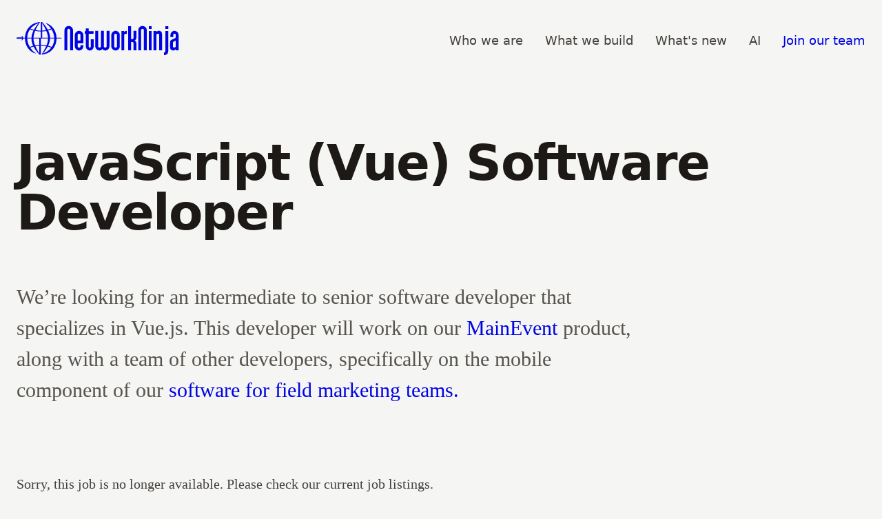

--- FILE ---
content_type: text/html
request_url: https://networkninja.com/jobs/remote-javascript-vue.js-developer/
body_size: 7755
content:
<!DOCTYPE html><html class="overflow-y-scroll bg-gray-100" lang="en"><head>
  
  <!-- Google tag (gtag.js) -->
  <script async="" src="https://www.googletagmanager.com/gtag/js?id=G-FX36D798YB"></script>
  <script>
    window.dataLayer = window.dataLayer || [];
    function gtag(){dataLayer.push(arguments);}
    gtag('js', new Date());
  
    gtag('config', 'G-FX36D798YB');
  </script>

  <meta charset="utf-8">
  <meta name="viewport" content="width=device-width, initial-scale=1, shrink-to-fit=no, viewport-fit=cover">
  <title>JavaScript (Vue) Software Developer</title>
  <meta name="description" content="Work on a team with other Vue.js and PHP developers (and project managers, and QA, etc.) to build upon the mobile component of MainEvent, which is software for field marketing teams.">

  
  <meta name="robots" content="index,follow">
  

  <meta name="google" content="nositelinkssearchbox">
  <link rel="canonical" href="https://networkninja.com/jobs/remote-javascript-vue.js-developer/">

  <link rel="icon" href="/favicon.ico" sizes="any">
  <link rel="icon" href="/icon.svg" type="image/svg+xml">
  <link rel="apple-touch-icon" href="/apple-touch-icon.png">
  <link rel="manifest" href="/manifest.webmanifest">

  <meta property="og:url" content="https://networkninja.com/jobs/remote-javascript-vue.js-developer/">
  <meta property="og:type" content="website">
  <meta property="og:title" content="JavaScript (Vue) Software Developer">

  <meta property="og:image" content="https://networkninja.com/assets/img/meta-jobs-javascript-vue-dev.png">

  <meta property="og:description" content="Work on a team with other Vue.js and PHP developers (and project managers, and QA, etc.) to build upon the mobile component of MainEvent, which is software for field marketing teams.">
  <meta property="og:site_name" content="Network Ninja">
  <meta property="og:locale" content="en_US">

  <meta property="article:author" content="Network Ninja">
  <meta name="twitter:card" content="summary_large_image">
  <meta name="twitter:site" content="@networkninja">
  <meta name="twitter:creator" content="@networkninja">
  <meta name="twitter:dnt" content="on">

  <link rel="stylesheet" href="/styles.css">
  <link href="/prism-theme.css" rel="stylesheet">

  

</head>

<body>
  <div class="max-w-8xl sm:px-6-safe xl:text-xl xl:!leading-9 p-4 mx-auto font-serif text-lg antialiased leading-8 text-gray-600 bg-gray-100 selection:bg-blue-500/25">
    <header>
      <nav class="md:text-lg lg:mt-4 flex flex-wrap items-center font-sans text-base font-medium text-gray-700">
        <div class="sm:order-none flex-auto order-1">
          <a class="inline-block" href="/" aria-label="Home">
            <svg class="hover:text-blue-600 h-9 lg:h-12 text-blue w-auto" viewBox="0 0 265 54" width="265" height="54" xmlns="http://www.w3.org/2000/svg">
              <title>Network Ninja</title>
              <path class="fill-current" fill="#0000ff" d="M247.177 47.655c0 1.912-.659 3.449-1.973 4.607-1.317 1.159-2.964 1.738-4.945 1.738v-4.303c.67 0 1.232-.295 1.691-.884.458-.588.65-1.066.579-1.434V14.553h4.648v33.102zm-224.914-5.75a32.205 32.205 0 009.696 9.661l.243.109C20.154 48.916 13.814 37.9 13.739 26.73l-2.722-.003c-.183 1.048-.876 2.096-2.079 3.143H7.563c.978-.852 1.618-1.703 1.922-2.555H1.439C.647 27.315 0 26.796 0 26.162c0-.635.647-1.154 1.439-1.154h8.046c-.304-.852-.944-1.704-1.922-2.557h1.375c1.198 1.044 1.89 2.088 2.077 3.132l2.739-.002C14.144 13.353 22.072 1.275 38.271 0c-3.245 5.033-5.694 9.328-7.422 13.176 2.896.592 5.759.89 8.603.894V.064l2.446.019c3.91 4.38 6.897 8.473 8.991 12.41a49.091 49.091 0 005.371-1.842 32.22 32.22 0 00-9.314-9.083l-.243-.11C58.44 4.147 64.76 14.673 65.147 25.539l7.452-.007 1.418 1.258-8.852-.009c-.075 12.49-7.992 25.053-24.533 26.354 3.436-5.329 5.98-9.83 7.722-13.851a40.738 40.738 0 00-8.902-.942v14.727l-2.445-.018c-4.107-4.599-7.195-8.882-9.298-12.998a55.126 55.126 0 00-5.446 1.852zm28.635-1.985c-1.904 3.674-4.528 7.482-7.85 11.53 6.03-2.26 10.463-5.604 13.464-9.548a47.523 47.523 0 00-5.614-1.982zm-13.891-1.492a43.72 43.72 0 00-6.307.884c1.57 3.606 3.7 7.542 6.307 12.128V38.428zm114.47.909c0 1.946-.667 3.608-1.999 4.984-1.332 1.377-2.954 2.066-4.863 2.066-.937 0-1.883-.257-2.837-.773-.955-.514-1.576-1.139-1.864-1.876-.289.737-.901 1.362-1.837 1.876-.938.516-1.857.773-2.757.773-1.909 0-3.558-.689-4.943-2.066-1.388-1.376-2.081-3.037-2.081-4.984V14.388h4.646v25.051c0 .625.227 1.168.683 1.626.457.459.994.688 1.614.688.655 0 1.211-.229 1.666-.688.456-.458.684-1.001.684-1.626V14.388h4.648v25.051c0 .625.228 1.168.685 1.626a2.232 2.232 0 001.636.688c.633 0 1.171-.229 1.611-.688a2.27 2.27 0 00.66-1.626V14.388h4.647v24.949h.001zm16.806 0c0 1.946-.667 3.608-1.999 4.984-1.332 1.377-2.955 2.066-4.864 2.066-1.909 0-3.557-.689-4.944-2.066-1.386-1.376-2.08-3.037-2.08-4.984l.054-17.899c0-1.945.676-3.607 2.027-4.984 1.351-1.378 2.981-2.067 4.891-2.067 1.91 0 3.54.689 4.891 2.067 1.351 1.377 2.027 3.038 2.027 4.984v17.899h-.003zm-59.441-.012c0 1.949-.667 3.613-2 4.992-1.332 1.379-2.953 2.07-4.862 2.07-1.946 0-3.603-.689-4.972-2.066-1.369-1.376-2.053-3.037-2.053-4.984V21.438c0-1.945.678-3.607 2.034-4.984 1.355-1.378 2.992-2.067 4.91-2.067 1.917 0 3.553.688 4.91 2.065 1.356 1.375 2.034 3.034 2.034 4.978v13.095h-9.241v4.91c0 .626.225 1.168.676 1.628.45.461.982.69 1.595.69.648 0 1.197-.229 1.648-.69.45-.46.676-1.002.676-1.628V37.67h4.647v1.655h-.002zm16.913 0c0 1.985-.594 3.659-1.782 5.02-1.189 1.362-2.722 2.041-4.594 2.041-1.873 0-3.414-.68-4.62-2.041-1.207-1.36-1.811-3.034-1.811-5.02V19.242h-1.891v-4.358h1.891V10.36h4.647v4.524h7.944v4.358h-7.944v20.192c0 1.545.594 2.318 1.783 2.318 1.153 0 1.73-.773 1.73-2.318v-11.31h4.646v11.201h.001zm138.284 6.786h-4.649V44.4c-1.009 1.325-2.36 1.986-4.052 1.986-1.19 0-2.181-.275-2.973-.827-.792-.553-1.35-1.159-1.675-1.821-.217-.477-.344-1.121-.378-1.93a22.991 22.991 0 01-.054-1.6v-6.4c0-1.876.306-3.163.918-3.863.397-.404 1.297-.938 2.702-1.6l4.486-2.041c.251-.109.593-.512 1.026-1.204v-3.778c0-1.533-.668-2.301-1.999-2.301-1.371 0-2.053.773-2.053 2.319v3.033h-4.541v-2.924c0-1.986.632-3.659 1.893-5.02 1.26-1.362 2.826-2.042 4.701-2.042 1.909 0 3.495.679 4.755 2.038 1.261 1.359 1.893 3.03 1.893 5.012v24.674zm-68.736 0h-4.648V34.802c0-.662-.211-1.215-.632-1.655-.421-.441-.947-.662-1.577-.662h-1.79v13.627h-4.646V6.665h4.646v21.186h1.737c.631 0 1.167-.229 1.606-.687.437-.457.657-1.017.657-1.677V14.389h4.647v11.07c0 2.167-.937 3.727-2.809 4.681.796.331 1.464.974 2.002 1.928.538.955.807 1.908.807 2.863v11.18zm16.912-32.67v32.67h-4.647V13.337c0-.625-.225-1.167-.676-1.626-.451-.458-.981-.688-1.593-.688-.649 0-1.2.23-1.649.688a2.242 2.242 0 00-.676 1.626v32.774h-4.594v-32.67c0-1.946.664-3.609 1.991-4.986 1.328-1.377 2.943-2.067 4.845-2.067 1.938 0 3.588.69 4.952 2.067 1.366 1.377 2.047 3.039 2.047 4.986zm-120.232 0v32.67h-4.648V13.337c0-.625-.225-1.167-.676-1.626-.451-.458-.982-.688-1.594-.688-.649 0-1.199.23-1.649.688a2.242 2.242 0 00-.676 1.626v32.774h-4.593v-32.67c0-1.946.663-3.609 1.991-4.986 1.328-1.377 2.943-2.067 4.844-2.067 1.938 0 3.588.69 4.952 2.067 1.366 1.377 2.049 3.039 2.049 4.986zm87.647 6.133c-.533-.477-1.191-.662-1.973-.552-.712.11-1.404.589-2.079 1.435v25.654h-4.648V14.554h4.648v1.71c1.03-1.324 2.381-1.986 4.052-1.986v5.296zm40.473 26.537h-4.646V14.554h4.646v31.557zm16.969 0h-4.647V21.01c0-.589-.192-1.067-.58-1.436-.494-.477-1.126-.662-1.901-.552-.704.11-1.371.589-2.005 1.435v25.654h-4.646V14.554h4.646v1.71c1.039-1.324 2.382-1.986 4.03-1.986 1.181 0 2.166.276 2.955.827.788.552 1.342 1.169 1.664 1.849.322.681.484 1.848.484 3.503v25.654zm-73.382-6.67V21.334c0-.623-.225-1.165-.676-1.623-.451-.459-.983-.689-1.595-.689-.648 0-1.197.23-1.648.689-.451.458-.676 1-.676 1.623v18.107c0 .625.225 1.166.676 1.624.451.459 1 .688 1.648.688.612 0 1.144-.229 1.595-.688a2.24 2.24 0 00.676-1.624zm95.7.491v-9.93c0 .038-.125.192-.373.459a4.784 4.784 0 00-.585.403l-2.234.954c-.688.331-1.105.81-1.244 1.436-.034.147-.052.699-.052 1.655v4.745c0 .59.194 1.068.582 1.436.491.479 1.125.662 1.9.552.491-.073 1.019-.386 1.583-.938.281-.256.423-.514.423-.772zM56.747 41.589c3.261-4.431 4.751-9.592 4.697-14.811l-6.842-.007c-.102 3.899-1.134 7.803-3.063 11.858a47.716 47.716 0 015.843 2.047l-.635.913zm-34.892-.336l.177.287c-.06-.095-.119-.191-.177-.287zm5.234-2.469c-1.917-4.118-2.836-8.081-2.794-12.043l-6.829-.007c.117 4.781 1.523 9.598 4.043 13.938a55.383 55.383 0 015.58-1.888zm9.918-1.695V26.753l-9.408-.009c.051 3.695.944 7.303 2.561 11.285a46.555 46.555 0 016.847-.94zm2.445-.083a43.759 43.759 0 019.445.973c1.634-4.089 2.404-7.696 2.411-11.211l-11.856-.012v10.25zm64.742-6.894v-8.783c0-.623-.225-1.162-.676-1.62-.451-.457-1-.687-1.648-.687-.613 0-1.145.23-1.595.687-.45.458-.676.997-.676 1.62v8.783h4.595zM21.872 11.941c-2.907 4.119-4.317 8.839-4.409 13.637l6.873-.006c.225-3.858 1.358-7.73 3.365-11.757a54.943 54.943 0 01-5.829-1.874zm8.436 2.48c-1.709 4.082-2.576 7.673-2.697 11.148l11.841-.009V15.393a47.028 47.028 0 01-9.144-.972zm18.197.106c-2.19.437-4.393.708-6.607.815v10.216l9.382-.008c-.173-3.582-1.134-7.116-2.775-11.023zm8.576-2.594a47.427 47.427 0 01-5.515 1.873l-.009.002c1.95 4.018 2.954 7.884 3.046 11.739l6.8-.005c-.278-4.919-1.908-9.844-4.698-14.214l.376.605zm-15.183 2.069a41.979 41.979 0 006.034-.795c-1.541-3.438-3.575-7.186-6.034-11.513v12.308zM28.336 12.59c1.873-3.481 4.386-7.087 7.52-10.906-5.801 2.174-10.124 5.352-13.116 9.101a53.68 53.68 0 005.596 1.805zm191.767-1.235h-4.646V6.664h4.646v4.691zm27.074 0h-4.648V6.664h4.648v4.691z"></path>
            </svg>
          </a>
        </div>
        <div class="sm:pt-0 sm:order-none sm:w-auto sm:space-x-2 md:space-x-8 flex justify-between order-3 w-full pt-2">
          <div>
            <a class="hover:text-blue-600 block border-b-2 border-transparent" href="/about/">Who we are</a>
          </div>
          <div>
            <a class="hover:text-blue-600 block border-b-2 border-transparent" href="/products/">What we build</a>
          </div>
          <div>
            <a class="hover:text-blue-600 block border-b-2 border-transparent" href="/news/">What's new</a>
          </div>
          <div>
            <a class="hover:text-blue-600 block border-b-2 border-transparent" href="/ai-solutions/">AI</a>
          </div>
        </div>
        <div class="sm:order-none order-2">
          <div>
            <a class="sm:ml-2 md:ml-8 btn hover:text-blue-600 text-blue-500 border-b-2 block border-transparent" href="/jobs/">Join our team</a>
          </div>
        </div>
      </nav>
    </header>

    <main id="main-content">
      <section class="sm:py-24 py-16">
  <h1 class="lg:mb-14 sm:text-5xl sm:tracking-tight lg:text-7xl max-w-7xl pb-2 mt-4 mb-8 font-sans text-3xl font-extrabold text-gray-900">JavaScript (Vue) Software Developer</h1>
  <p class="lg:text-3xl lg:max-w-4xl max-w-xl mt-8 text-xl !leading-normal">We’re looking for an intermediate to senior software developer that specializes in Vue.js. This developer will work on our <a href="https://maineventsoftware.com/" style="color: rgb(0 4 228 / var(--tw-text-opacity))">MainEvent</a> product, along with a team of other developers, specifically on the mobile component of our <a href="https://maineventsoftware.com/news/mainevent-vision-is-awesome/" style="color: rgb(0 4 228 / var(--tw-text-opacity))">software for field marketing teams.</a></p>
</section>

<div class="pb-16">

  <div class="md:flex md:space-y-0 md:space-x-8 lg:justify-between md:divide-y-0 space-y-8 divide-y-2 divide-gray-300">
    <div class="xl:prose-xl lg:max-w-4xl prose-stone prose-a:text-blue-500 hover:prose-a:text-blue-600 prose-blockquote:border-l-pink-600 prose-headings:font-sans marker:text-pink-600 w-full max-w-xl prose prose-lg prose-code:before:content-none prose-code:after:content-none">
      
        <p>Sorry, this job is no longer available. Please check our <a href="/jobs/">current job listings</a>.</p>
      
    </div>
  </div>
  <div class="md:w-96 sm:pt-0 pt-8">
    <div class="space-y-8">
    </div>
  </div>

</div>

    </main>

    <footer aria-labelledby="footer-heading">
      <h2 id="footer-heading" class="sr-only">Footer</h2>
      <div class="flex flex-wrap gap-8 pt-12 pb-6 mt-12 border-t border-gray-300">
        <div class="lg:w-4/12 w-full space-y-8">
          <a class="bg-red-200" href="/" aria-label="Home">
            <svg class="hover:text-blue-600 w-auto h-12 text-blue-500" xmlns="http://www.w3.org/2000/svg" fill-rule="evenodd" stroke-linejoin="round" stroke-miterlimit="2" clip-rule="evenodd" viewBox="0 0 12 12" width="12" height="12">
              <path class="fill-current" fill="#1d4ed8" d="M3.384 8.353a4.88 4.88 0 001.474 1.468l.036.017C3.063 9.419 2.1 7.744 2.088 6.047l-.413-.001c-.028.16-.134.319-.316.478H1.15a.988.988 0 00.292-.388H.219C.098 6.136 0 6.057 0 5.96c0-.096.098-.175.219-.175h1.223a.983.983 0 00-.292-.389h.209c.182.159.287.318.315.476h.416c.06-1.859 1.265-3.694 3.727-3.888-.493.765-.866 1.418-1.128 2.002.44.091.875.136 1.307.136V1.994l.372.003c.594.665 1.048 1.287 1.367 1.886.271-.076.543-.169.816-.28a4.899 4.899 0 00-1.416-1.381l-.037-.016c1.784.408 2.745 2.008 2.804 3.66l1.133-.001.215.191-1.345-.002C9.893 7.953 8.69 9.862 6.176 10.06c.522-.81.909-1.494 1.173-2.105a6.13 6.13 0 00-1.353-.143v2.238l-.371-.003c-.624-.699-1.094-1.35-1.414-1.975a8.07 8.07 0 00-.827.281zm4.352-.302c-.289.559-.688 1.138-1.193 1.753.916-.344 1.59-.852 2.046-1.451a7.31 7.31 0 00-.853-.302zm-2.111-.226c-.318.02-.637.065-.959.134.239.548.562 1.146.959 1.843V7.825zm3 .48a3.694 3.694 0 00.714-2.251l-1.04-.001c-.015.592-.172 1.186-.465 1.802.297.083.593.187.888.311l-.097.139zm-5.303-.051l.027.044-.027-.044zm.795-.375c-.291-.626-.431-1.229-.424-1.831l-1.038-.001c.017.727.231 1.459.614 2.119.284-.113.566-.209.848-.287zm1.508-.258V6.05l-1.43-.001c.008.561.143 1.11.389 1.715a7.055 7.055 0 011.041-.143zm.371-.012c.482-.003.961.046 1.436.147.248-.621.365-1.169.366-1.704l-1.802-.001v1.558zm-2.672-3.81a3.69 3.69 0 00-.67 2.072h1.045c.034-.587.206-1.175.511-1.787a8.507 8.507 0 01-.886-.285zm1.283.377c-.26.62-.392 1.166-.41 1.694l1.799-.001V4.323a7.08 7.08 0 01-1.389-.147zm2.765.016a6.8 6.8 0 01-1.004.124v1.552l1.426-.001c-.026-.544-.172-1.081-.422-1.675zm1.304-.394a7.768 7.768 0 01-.838.284l-.002.001c.297.61.449 1.198.463 1.784l1.034-.001a4.517 4.517 0 00-.714-2.16l.057.092zm-2.308.314c.307-.018.612-.058.917-.121-.234-.522-.543-1.092-.917-1.75v1.871zm-2.061-.215c.285-.529.667-1.077 1.143-1.657-.882.33-1.539.813-1.994 1.383.287.11.57.201.851.274z"></path>
            </svg>
          </a>
          <p class="text-lg">
            Since 1998, we’ve developed best-in-class solutions for three distinct industries.
          </p>
          <div class="flex space-x-6">

            <a href="https://linkedin.com/company/networkninja/" class="hover:text-[#3a66ad] text-gray-400">
              <span class="sr-only">LinkedIn</span>
              <svg class="w-5 h-5" fill="currentColor" viewBox="0 0 24 24" width="24" height="24" aria-hidden="true">
                <path d="M20.447 20.452h-3.554v-5.569c0-1.328-.027-3.037-1.852-3.037-1.853 0-2.136 1.445-2.136 2.939v5.667H9.351V9h3.414v1.561h.046c.477-.9 1.637-1.85 3.37-1.85 3.601 0 4.267 2.37 4.267 5.455v6.286zM5.337 7.433a2.062 2.062 0 01-2.063-2.065 2.064 2.064 0 112.063 2.065zm1.782 13.019H3.555V9h3.564v11.452zM22.225 0H1.771C.792 0 0 .774 0 1.729v20.542C0 23.227.792 24 1.771 24h20.451C23.2 24 24 23.227 24 22.271V1.729C24 .774 23.2 0 22.222 0h.003z"></path>
              </svg>
            </a>

            <a href="https://www.glassdoor.com/Overview/Working-at-Network-Ninja-EI_IE695959.11,24.htm" class="hover:text-glassdoor text-gray-400">
              <span class="sr-only">Glassdoor</span>
              <svg class="w-5 h-5" fill="currentColor" viewBox="0 0 24 24" width="24" height="24" aria-hidden="true">
                <path d="M14.11 0a.124.124 0 0 0-.136.128v3.45c0 .068.054.12.121.128 2.62.172 4.61.95 4.61 3.681h-5.619a.134.134 0 0 0-.135.135v8.964c0 .075.06.135.135.135h10.003c.075 0 .135-.06.135-.135V7.342c0-2.237-.8-4.056-2.416-5.328C19.32.847 17.088.143 14.11.001ZM.91 7.388a.134.134 0 0 0-.134.135v8.956c0 .075.06.135.135.135H6.53c0 2.731-1.99 3.51-4.61 3.681a.13.13 0 0 0-.119.127v3.451c0 .075.06.135.135.127 2.978-.142 5.208-.846 6.697-2.013 1.616-1.272 2.416-3.09 2.416-5.328V7.522a.134.134 0 0 0-.135-.135z"></path>
              </svg>
            </a>

            <a href="https://www.facebook.com/Network-Ninja-1002018236477459/" class="hover:text-[#0866FF] text-gray-400">
              <span class="sr-only">Facebook</span>
              <svg class="w-5 h-5" fill="currentColor" viewBox="0 0 24 24" width="24" height="24" aria-hidden="true">
                <path d="M24 12.073c0-6.627-5.373-12-12-12s-12 5.373-12 12c0 5.99 4.388 10.954 10.125 11.854v-8.385H7.078v-3.47h3.047V9.43c0-3.007 1.792-4.669 4.533-4.669 1.312 0 2.686.235 2.686.235v2.953H15.83c-1.491 0-1.956.925-1.956 1.874v2.25h3.328l-.532 3.47h-2.796v8.385C19.612 23.027 24 18.062 24 12.073z"></path>
              </svg>
            </a>

            <a href="https://twitter.com/networkninja" class="hover:text-[#000000] text-gray-400">
              <span class="sr-only">Twitter</span>
              <svg class="w-5 h-5" fill="currentColor" viewBox="0 0 24 24" width="24" height="24" aria-hidden="true">
                <path d="M18.901 1.153h3.68l-8.04 9.19L24 22.846h-7.406l-5.8-7.584-6.638 7.584H.474l8.6-9.83L0 1.154h7.594l5.243 6.932ZM17.61 20.644h2.039L6.486 3.24H4.298Z"></path>
              </svg>
            </a>

            <a href="https://www.strava.com/clubs/280682" class="hover:text-[#FC4C02] text-gray-400">
              <span class="sr-only">Strava</span>
              <svg class="w-5 h-5" fill="currentColor" viewBox="0 0 24 24" width="24" height="24" aria-hidden="true">
                <path d="M15.387 17.944l-2.089-4.116h-3.065L15.387 24l5.15-10.172h-3.066m-7.008-5.599l2.836 5.598h4.172L10.463 0l-7 13.828h4.169"></path>
              </svg>
            </a>
          </div>

        </div>
        <div class="flex-1">
          <h3 class="text-sm font-semibold tracking-wider uppercase">
            Menu
          </h3>
          <ul class="mt-4 space-y-4">
            <li>
              <a href="/about/" class="hover:text-blue-600 font-sans text-base">
                Who we are
              </a>
            </li>
            <li>
              <a href="/products/" class="hover:text-blue-600 font-sans text-base">
                What we build
              </a>
            </li>
            <li>
              <a href="/news/" class="hover:text-blue-600 font-sans text-base">
                What’s new
              </a>
            </li>
            <li>
              <a href="/jobs/" class="hover:text-blue-600 font-sans text-base">
                Join our team
              </a>
            </li>
          </ul>
        </div>
        <div class="flex-1">
          <h3 class="text-sm font-semibold tracking-wider uppercase">
            Products
          </h3>
          <ul class="mt-4 space-y-4">
            <li>
              <a href="https://www.legalserver.org/" class="hover:text-blue-600 font-sans text-base">
                LegalServer
              </a>
            </li>
            <li>
              <a href="https://www.collaboratesoftware.com/" class="hover:text-blue-600 font-sans text-base">
                Collaborate
              </a>
            </li>
            <li>
              <a href="https://maineventsoftware.com/" class="hover:text-blue-600 font-sans text-base">
                MainEvent
              </a>
            </li>
            <li>
              <a href="/compliance/" class="hover:text-blue-600 font-sans text-base">
                Security &amp; compliance
              </a>
            </li>
          </ul>
        </div>
        <div class="sm:flex-1 w-full">
          <h3 class="text-sm font-semibold tracking-wider uppercase">
            Contact
          </h3>
          <ul class="mt-4 space-y-4">
            <li>
              <a href="/contact/" class="hover:text-blue-600 font-sans text-base">
                Contact form
              </a>
            </li>
            <li>
              <a href="mailto:nni@networkninja.com" class="hover:text-blue-600 font-sans text-base">
                nni@networkninja.com
              </a>
            </li>
            <li>
              <a href="tel:773-782-1021" class="hover:text-blue-600 font-sans text-base">
                773-782-1021
              </a>
            </li>
          </ul>
        </div>
      </div>
      <div class="mt-8 border-t border-gray-300 pt-8 pb-2">
        
        <p class="text-base lg:text-center">® 2026 Network Ninja, Inc. All rights
          reserved.</p>
        
      </div>
    </footer>

    <script async="" src="https://www.googletagmanager.com/gtag/js?id=UA-6029010-3"></script>
    <script>
      window.dataLayer = window.dataLayer || [];
      function gtag() { dataLayer.push(arguments); }
      gtag('js', new Date());
      gtag('config', 'UA-6029010-3');
      setTimeout("ga('send','event','adjusted bounce rate','30 seconds')", 30000);
    </script>

  </div>



</body></html>

--- FILE ---
content_type: text/css
request_url: https://networkninja.com/styles.css
body_size: 9598
content:
*,:after,:before{--tw-border-spacing-x:0;--tw-border-spacing-y:0;--tw-translate-x:0;--tw-translate-y:0;--tw-rotate:0;--tw-skew-x:0;--tw-skew-y:0;--tw-scale-x:1;--tw-scale-y:1;--tw-pan-x: ;--tw-pan-y: ;--tw-pinch-zoom: ;--tw-scroll-snap-strictness:proximity;--tw-gradient-from-position: ;--tw-gradient-via-position: ;--tw-gradient-to-position: ;--tw-ordinal: ;--tw-slashed-zero: ;--tw-numeric-figure: ;--tw-numeric-spacing: ;--tw-numeric-fraction: ;--tw-ring-inset: ;--tw-ring-offset-width:0px;--tw-ring-offset-color:#fff;--tw-ring-color:rgba(0,4,228,.5);--tw-ring-offset-shadow:0 0 #0000;--tw-ring-shadow:0 0 #0000;--tw-shadow:0 0 #0000;--tw-shadow-colored:0 0 #0000;--tw-blur: ;--tw-brightness: ;--tw-contrast: ;--tw-grayscale: ;--tw-hue-rotate: ;--tw-invert: ;--tw-saturate: ;--tw-sepia: ;--tw-drop-shadow: ;--tw-backdrop-blur: ;--tw-backdrop-brightness: ;--tw-backdrop-contrast: ;--tw-backdrop-grayscale: ;--tw-backdrop-hue-rotate: ;--tw-backdrop-invert: ;--tw-backdrop-opacity: ;--tw-backdrop-saturate: ;--tw-backdrop-sepia: ;--tw-contain-size: ;--tw-contain-layout: ;--tw-contain-paint: ;--tw-contain-style: }::backdrop{--tw-border-spacing-x:0;--tw-border-spacing-y:0;--tw-translate-x:0;--tw-translate-y:0;--tw-rotate:0;--tw-skew-x:0;--tw-skew-y:0;--tw-scale-x:1;--tw-scale-y:1;--tw-pan-x: ;--tw-pan-y: ;--tw-pinch-zoom: ;--tw-scroll-snap-strictness:proximity;--tw-gradient-from-position: ;--tw-gradient-via-position: ;--tw-gradient-to-position: ;--tw-ordinal: ;--tw-slashed-zero: ;--tw-numeric-figure: ;--tw-numeric-spacing: ;--tw-numeric-fraction: ;--tw-ring-inset: ;--tw-ring-offset-width:0px;--tw-ring-offset-color:#fff;--tw-ring-color:rgba(0,4,228,.5);--tw-ring-offset-shadow:0 0 #0000;--tw-ring-shadow:0 0 #0000;--tw-shadow:0 0 #0000;--tw-shadow-colored:0 0 #0000;--tw-blur: ;--tw-brightness: ;--tw-contrast: ;--tw-grayscale: ;--tw-hue-rotate: ;--tw-invert: ;--tw-saturate: ;--tw-sepia: ;--tw-drop-shadow: ;--tw-backdrop-blur: ;--tw-backdrop-brightness: ;--tw-backdrop-contrast: ;--tw-backdrop-grayscale: ;--tw-backdrop-hue-rotate: ;--tw-backdrop-invert: ;--tw-backdrop-opacity: ;--tw-backdrop-saturate: ;--tw-backdrop-sepia: ;--tw-contain-size: ;--tw-contain-layout: ;--tw-contain-paint: ;--tw-contain-style: }/*! tailwindcss v3.4.17 | MIT License | https://tailwindcss.com*/*,:after,:before{box-sizing:border-box;border:0 solid #e7e5e4}:after,:before{--tw-content:""}:host,html{line-height:1.5;-webkit-text-size-adjust:100%;-moz-tab-size:4;-o-tab-size:4;tab-size:4;font-family:ui-sans-serif,system-ui,sans-serif,Apple Color Emoji,Segoe UI Emoji,Segoe UI Symbol,Noto Color Emoji;font-feature-settings:normal;font-variation-settings:normal;-webkit-tap-highlight-color:transparent}body{margin:0;line-height:inherit}hr{height:0;color:inherit;border-top-width:1px}abbr:where([title]){-webkit-text-decoration:underline dotted;text-decoration:underline dotted}h1,h2,h3,h4,h5,h6{font-size:inherit;font-weight:inherit}a{color:inherit;text-decoration:inherit}b,strong{font-weight:bolder}code,kbd,pre,samp{font-family:ui-monospace,SFMono-Regular,Menlo,Monaco,Consolas,Liberation Mono,Courier New,monospace;font-feature-settings:normal;font-variation-settings:normal;font-size:1em}small{font-size:80%}sub,sup{font-size:75%;line-height:0;position:relative;vertical-align:baseline}sub{bottom:-.25em}sup{top:-.5em}table{text-indent:0;border-color:inherit;border-collapse:collapse}button,input,optgroup,select,textarea{font-family:inherit;font-feature-settings:inherit;font-variation-settings:inherit;font-size:100%;font-weight:inherit;line-height:inherit;letter-spacing:inherit;color:inherit;margin:0;padding:0}button,select{text-transform:none}button,input:where([type=button]),input:where([type=reset]),input:where([type=submit]){-webkit-appearance:button;background-color:transparent;background-image:none}:-moz-focusring{outline:auto}:-moz-ui-invalid{box-shadow:none}progress{vertical-align:baseline}::-webkit-inner-spin-button,::-webkit-outer-spin-button{height:auto}[type=search]{-webkit-appearance:textfield;outline-offset:-2px}::-webkit-search-decoration{-webkit-appearance:none}::-webkit-file-upload-button{-webkit-appearance:button;font:inherit}summary{display:list-item}blockquote,dd,dl,figure,h1,h2,h3,h4,h5,h6,hr,p,pre{margin:0}fieldset{margin:0}fieldset,legend{padding:0}menu,ol,ul{list-style:none;margin:0;padding:0}dialog{padding:0}textarea{resize:vertical}input::-moz-placeholder,textarea::-moz-placeholder{opacity:1;color:#a8a29e}input::placeholder,textarea::placeholder{opacity:1;color:#a8a29e}[role=button],button{cursor:pointer}:disabled{cursor:default}audio,canvas,embed,iframe,img,object,svg,video{display:block;vertical-align:middle}img,video{max-width:100%;height:auto}[hidden]:where(:not([hidden=until-found])){display:none}[multiple],[type=date],[type=datetime-local],[type=email],[type=month],[type=number],[type=password],[type=search],[type=tel],[type=text],[type=time],[type=url],[type=week],input:where(:not([type])),select,textarea{-webkit-appearance:none;-moz-appearance:none;appearance:none;background-color:#fff;border-color:#78716c;border-width:1px;border-radius:0;padding:.5rem .75rem;font-size:1rem;line-height:1.5rem;--tw-shadow:0 0 #0000}[multiple]:focus,[type=date]:focus,[type=datetime-local]:focus,[type=email]:focus,[type=month]:focus,[type=number]:focus,[type=password]:focus,[type=search]:focus,[type=tel]:focus,[type=text]:focus,[type=time]:focus,[type=url]:focus,[type=week]:focus,input:where(:not([type])):focus,select:focus,textarea:focus{outline:2px solid transparent;outline-offset:2px;--tw-ring-inset:var(--tw-empty,/*!*/ /*!*/);--tw-ring-offset-width:0px;--tw-ring-offset-color:#fff;--tw-ring-color:#0003b1;--tw-ring-offset-shadow:var(--tw-ring-inset) 0 0 0 var(--tw-ring-offset-width) var(--tw-ring-offset-color);--tw-ring-shadow:var(--tw-ring-inset) 0 0 0 calc(1px + var(--tw-ring-offset-width)) var(--tw-ring-color);box-shadow:var(--tw-ring-offset-shadow),var(--tw-ring-shadow),var(--tw-shadow);border-color:#0003b1}input::-moz-placeholder,textarea::-moz-placeholder{color:#78716c;opacity:1}input::placeholder,textarea::placeholder{color:#78716c;opacity:1}::-webkit-datetime-edit-fields-wrapper{padding:0}::-webkit-date-and-time-value{min-height:1.5em;text-align:inherit}::-webkit-datetime-edit{display:inline-flex}::-webkit-datetime-edit,::-webkit-datetime-edit-day-field,::-webkit-datetime-edit-hour-field,::-webkit-datetime-edit-meridiem-field,::-webkit-datetime-edit-millisecond-field,::-webkit-datetime-edit-minute-field,::-webkit-datetime-edit-month-field,::-webkit-datetime-edit-second-field,::-webkit-datetime-edit-year-field{padding-top:0;padding-bottom:0}select{background-image:url("data:image/svg+xml;charset=utf-8,%3Csvg xmlns='http://www.w3.org/2000/svg' fill='none' viewBox='0 0 20 20'%3E%3Cpath stroke='%2378716c' stroke-linecap='round' stroke-linejoin='round' stroke-width='1.5' d='m6 8 4 4 4-4'/%3E%3C/svg%3E");background-position:right .5rem center;background-repeat:no-repeat;background-size:1.5em 1.5em;padding-right:2.5rem;-webkit-print-color-adjust:exact;print-color-adjust:exact}[multiple],[size]:where(select:not([size="1"])){background-image:none;background-position:0 0;background-repeat:unset;background-size:initial;padding-right:.75rem;-webkit-print-color-adjust:unset;print-color-adjust:unset}[type=checkbox],[type=radio]{-webkit-appearance:none;-moz-appearance:none;appearance:none;padding:0;-webkit-print-color-adjust:exact;print-color-adjust:exact;display:inline-block;vertical-align:middle;background-origin:border-box;-webkit-user-select:none;-moz-user-select:none;user-select:none;flex-shrink:0;height:1rem;width:1rem;color:#0003b1;background-color:#fff;border-color:#78716c;border-width:1px;--tw-shadow:0 0 #0000}[type=checkbox]{border-radius:0}[type=radio]{border-radius:100%}[type=checkbox]:focus,[type=radio]:focus{outline:2px solid transparent;outline-offset:2px;--tw-ring-inset:var(--tw-empty,/*!*/ /*!*/);--tw-ring-offset-width:2px;--tw-ring-offset-color:#fff;--tw-ring-color:#0003b1;--tw-ring-offset-shadow:var(--tw-ring-inset) 0 0 0 var(--tw-ring-offset-width) var(--tw-ring-offset-color);--tw-ring-shadow:var(--tw-ring-inset) 0 0 0 calc(2px + var(--tw-ring-offset-width)) var(--tw-ring-color);box-shadow:var(--tw-ring-offset-shadow),var(--tw-ring-shadow),var(--tw-shadow)}[type=checkbox]:checked,[type=radio]:checked{border-color:transparent;background-color:currentColor;background-size:100% 100%;background-position:50%;background-repeat:no-repeat}[type=checkbox]:checked{background-image:url("data:image/svg+xml;charset=utf-8,%3Csvg xmlns='http://www.w3.org/2000/svg' fill='%23fff' viewBox='0 0 16 16'%3E%3Cpath d='M12.207 4.793a1 1 0 0 1 0 1.414l-5 5a1 1 0 0 1-1.414 0l-2-2a1 1 0 0 1 1.414-1.414L6.5 9.086l4.293-4.293a1 1 0 0 1 1.414 0'/%3E%3C/svg%3E")}@media (forced-colors:active) {[type=checkbox]:checked{-webkit-appearance:auto;-moz-appearance:auto;appearance:auto}}[type=radio]:checked{background-image:url("data:image/svg+xml;charset=utf-8,%3Csvg xmlns='http://www.w3.org/2000/svg' fill='%23fff' viewBox='0 0 16 16'%3E%3Ccircle cx='8' cy='8' r='3'/%3E%3C/svg%3E")}@media (forced-colors:active) {[type=radio]:checked{-webkit-appearance:auto;-moz-appearance:auto;appearance:auto}}[type=checkbox]:checked:focus,[type=checkbox]:checked:hover,[type=radio]:checked:focus,[type=radio]:checked:hover{border-color:transparent;background-color:currentColor}[type=checkbox]:indeterminate{background-image:url("data:image/svg+xml;charset=utf-8,%3Csvg xmlns='http://www.w3.org/2000/svg' fill='none' viewBox='0 0 16 16'%3E%3Cpath stroke='%23fff' stroke-linecap='round' stroke-linejoin='round' stroke-width='2' d='M4 8h8'/%3E%3C/svg%3E");border-color:transparent;background-color:currentColor;background-size:100% 100%;background-position:50%;background-repeat:no-repeat}@media (forced-colors:active) {[type=checkbox]:indeterminate{-webkit-appearance:auto;-moz-appearance:auto;appearance:auto}}[type=checkbox]:indeterminate:focus,[type=checkbox]:indeterminate:hover{border-color:transparent;background-color:currentColor}[type=file]{background:unset;border-color:inherit;border-width:0;border-radius:0;padding:0;font-size:unset;line-height:inherit}[type=file]:focus{outline:1px solid ButtonText;outline:1px auto -webkit-focus-ring-color}.prose{color:var(--tw-prose-body);max-width:65ch}.prose :where(p):not(:where([class~=not-prose],[class~=not-prose] *)){margin-top:1.25em;margin-bottom:1.25em}.prose :where([class~=lead]):not(:where([class~=not-prose],[class~=not-prose] *)){color:var(--tw-prose-lead);font-size:1.25em;line-height:1.6;margin-top:1.2em;margin-bottom:1.2em}.prose :where(a):not(:where([class~=not-prose],[class~=not-prose] *)){color:var(--tw-prose-links);text-decoration:underline;font-weight:500}.prose :where(strong):not(:where([class~=not-prose],[class~=not-prose] *)){color:var(--tw-prose-bold);font-weight:600}.prose :where(a strong):not(:where([class~=not-prose],[class~=not-prose] *)){color:inherit}.prose :where(blockquote strong):not(:where([class~=not-prose],[class~=not-prose] *)){color:inherit}.prose :where(thead th strong):not(:where([class~=not-prose],[class~=not-prose] *)){color:inherit}.prose :where(ol):not(:where([class~=not-prose],[class~=not-prose] *)){list-style-type:decimal;margin-top:1.25em;margin-bottom:1.25em;padding-inline-start:1.625em}.prose :where(ol[type=A]):not(:where([class~=not-prose],[class~=not-prose] *)){list-style-type:upper-alpha}.prose :where(ol[type=a]):not(:where([class~=not-prose],[class~=not-prose] *)){list-style-type:lower-alpha}.prose :where(ol[type=A s]):not(:where([class~=not-prose],[class~=not-prose] *)){list-style-type:upper-alpha}.prose :where(ol[type=a s]):not(:where([class~=not-prose],[class~=not-prose] *)){list-style-type:lower-alpha}.prose :where(ol[type=I]):not(:where([class~=not-prose],[class~=not-prose] *)){list-style-type:upper-roman}.prose :where(ol[type=i]):not(:where([class~=not-prose],[class~=not-prose] *)){list-style-type:lower-roman}.prose :where(ol[type=I s]):not(:where([class~=not-prose],[class~=not-prose] *)){list-style-type:upper-roman}.prose :where(ol[type=i s]):not(:where([class~=not-prose],[class~=not-prose] *)){list-style-type:lower-roman}.prose :where(ol[type="1"]):not(:where([class~=not-prose],[class~=not-prose] *)){list-style-type:decimal}.prose :where(ul):not(:where([class~=not-prose],[class~=not-prose] *)){list-style-type:disc;margin-top:1.25em;margin-bottom:1.25em;padding-inline-start:1.625em}.prose :where(ol>li):not(:where([class~=not-prose],[class~=not-prose] *))::marker{font-weight:400;color:var(--tw-prose-counters)}.prose :where(ul>li):not(:where([class~=not-prose],[class~=not-prose] *))::marker{color:var(--tw-prose-bullets)}.prose :where(dt):not(:where([class~=not-prose],[class~=not-prose] *)){color:var(--tw-prose-headings);font-weight:600;margin-top:1.25em}.prose :where(hr):not(:where([class~=not-prose],[class~=not-prose] *)){border-color:var(--tw-prose-hr);border-top-width:1px;margin-top:3em;margin-bottom:3em}.prose :where(blockquote):not(:where([class~=not-prose],[class~=not-prose] *)){font-weight:500;font-style:italic;color:var(--tw-prose-quotes);border-inline-start-width:.25rem;border-inline-start-color:var(--tw-prose-quote-borders);quotes:"\201C""\201D""\2018""\2019";margin-top:1.6em;margin-bottom:1.6em;padding-inline-start:1em}.prose :where(blockquote p:first-of-type):not(:where([class~=not-prose],[class~=not-prose] *)):before{content:open-quote}.prose :where(blockquote p:last-of-type):not(:where([class~=not-prose],[class~=not-prose] *)):after{content:close-quote}.prose :where(h1):not(:where([class~=not-prose],[class~=not-prose] *)){color:var(--tw-prose-headings);font-weight:800;font-size:2.25em;margin-top:0;margin-bottom:.8888889em;line-height:1.1111111}.prose :where(h1 strong):not(:where([class~=not-prose],[class~=not-prose] *)){font-weight:900;color:inherit}.prose :where(h2):not(:where([class~=not-prose],[class~=not-prose] *)){color:var(--tw-prose-headings);font-weight:700;font-size:1.5em;margin-top:2em;margin-bottom:1em;line-height:1.3333333}.prose :where(h2 strong):not(:where([class~=not-prose],[class~=not-prose] *)){font-weight:800;color:inherit}.prose :where(h3):not(:where([class~=not-prose],[class~=not-prose] *)){color:var(--tw-prose-headings);font-weight:600;font-size:1.25em;margin-top:1.6em;margin-bottom:.6em;line-height:1.6}.prose :where(h3 strong):not(:where([class~=not-prose],[class~=not-prose] *)){font-weight:700;color:inherit}.prose :where(h4):not(:where([class~=not-prose],[class~=not-prose] *)){color:var(--tw-prose-headings);font-weight:600;margin-top:1.5em;margin-bottom:.5em;line-height:1.5}.prose :where(h4 strong):not(:where([class~=not-prose],[class~=not-prose] *)){font-weight:700;color:inherit}.prose :where(img):not(:where([class~=not-prose],[class~=not-prose] *)){margin-top:2em;margin-bottom:2em}.prose :where(picture):not(:where([class~=not-prose],[class~=not-prose] *)){display:block;margin-top:2em;margin-bottom:2em}.prose :where(video):not(:where([class~=not-prose],[class~=not-prose] *)){margin-top:2em;margin-bottom:2em}.prose :where(kbd):not(:where([class~=not-prose],[class~=not-prose] *)){font-weight:500;font-family:inherit;color:var(--tw-prose-kbd);box-shadow:0 0 0 1px rgb(var(--tw-prose-kbd-shadows)/10%),0 3px 0 rgb(var(--tw-prose-kbd-shadows)/10%);font-size:.875em;border-radius:.3125rem;padding-top:.1875em;padding-inline-end:.375em;padding-bottom:.1875em;padding-inline-start:.375em}.prose :where(code):not(:where([class~=not-prose],[class~=not-prose] *)){color:var(--tw-prose-code);font-weight:600;font-size:.875em}.prose :where(code):not(:where([class~=not-prose],[class~=not-prose] *)):before{content:"`"}.prose :where(code):not(:where([class~=not-prose],[class~=not-prose] *)):after{content:"`"}.prose :where(a code):not(:where([class~=not-prose],[class~=not-prose] *)){color:inherit}.prose :where(h1 code):not(:where([class~=not-prose],[class~=not-prose] *)){color:inherit}.prose :where(h2 code):not(:where([class~=not-prose],[class~=not-prose] *)){color:inherit;font-size:.875em}.prose :where(h3 code):not(:where([class~=not-prose],[class~=not-prose] *)){color:inherit;font-size:.9em}.prose :where(h4 code):not(:where([class~=not-prose],[class~=not-prose] *)){color:inherit}.prose :where(blockquote code):not(:where([class~=not-prose],[class~=not-prose] *)){color:inherit}.prose :where(thead th code):not(:where([class~=not-prose],[class~=not-prose] *)){color:inherit}.prose :where(pre):not(:where([class~=not-prose],[class~=not-prose] *)){color:var(--tw-prose-pre-code);background-color:var(--tw-prose-pre-bg);overflow-x:auto;font-weight:400;font-size:.875em;line-height:1.7142857;margin-top:1.7142857em;margin-bottom:1.7142857em;border-radius:.375rem;padding-top:.8571429em;padding-inline-end:1.1428571em;padding-bottom:.8571429em;padding-inline-start:1.1428571em}.prose :where(pre code):not(:where([class~=not-prose],[class~=not-prose] *)){background-color:transparent;border-width:0;border-radius:0;padding:0;font-weight:inherit;color:inherit;font-size:inherit;font-family:inherit;line-height:inherit}.prose :where(pre code):not(:where([class~=not-prose],[class~=not-prose] *)):before{content:none}.prose :where(pre code):not(:where([class~=not-prose],[class~=not-prose] *)):after{content:none}.prose :where(table):not(:where([class~=not-prose],[class~=not-prose] *)){width:100%;table-layout:auto;margin-top:2em;margin-bottom:2em;font-size:.875em;line-height:1.7142857}.prose :where(thead):not(:where([class~=not-prose],[class~=not-prose] *)){border-bottom-width:1px;border-bottom-color:var(--tw-prose-th-borders)}.prose :where(thead th):not(:where([class~=not-prose],[class~=not-prose] *)){color:var(--tw-prose-headings);font-weight:600;vertical-align:bottom;padding-inline-end:.5714286em;padding-bottom:.5714286em;padding-inline-start:.5714286em}.prose :where(tbody tr):not(:where([class~=not-prose],[class~=not-prose] *)){border-bottom-width:1px;border-bottom-color:var(--tw-prose-td-borders)}.prose :where(tbody tr:last-child):not(:where([class~=not-prose],[class~=not-prose] *)){border-bottom-width:0}.prose :where(tbody td):not(:where([class~=not-prose],[class~=not-prose] *)){vertical-align:baseline}.prose :where(tfoot):not(:where([class~=not-prose],[class~=not-prose] *)){border-top-width:1px;border-top-color:var(--tw-prose-th-borders)}.prose :where(tfoot td):not(:where([class~=not-prose],[class~=not-prose] *)){vertical-align:top}.prose :where(th,td):not(:where([class~=not-prose],[class~=not-prose] *)){text-align:start}.prose :where(figure>*):not(:where([class~=not-prose],[class~=not-prose] *)){margin-top:0;margin-bottom:0}.prose :where(figcaption):not(:where([class~=not-prose],[class~=not-prose] *)){color:var(--tw-prose-captions);font-size:.875em;line-height:1.4285714;margin-top:.8571429em}.prose{--tw-prose-body:#374151;--tw-prose-headings:#111827;--tw-prose-lead:#4b5563;--tw-prose-links:#111827;--tw-prose-bold:#111827;--tw-prose-counters:#6b7280;--tw-prose-bullets:#d1d5db;--tw-prose-hr:#e5e7eb;--tw-prose-quotes:#111827;--tw-prose-quote-borders:#e5e7eb;--tw-prose-captions:#6b7280;--tw-prose-kbd:#111827;--tw-prose-kbd-shadows:17 24 39;--tw-prose-code:#111827;--tw-prose-pre-code:#e5e7eb;--tw-prose-pre-bg:#1f2937;--tw-prose-th-borders:#d1d5db;--tw-prose-td-borders:#e5e7eb;--tw-prose-invert-body:#d1d5db;--tw-prose-invert-headings:#fff;--tw-prose-invert-lead:#9ca3af;--tw-prose-invert-links:#fff;--tw-prose-invert-bold:#fff;--tw-prose-invert-counters:#9ca3af;--tw-prose-invert-bullets:#4b5563;--tw-prose-invert-hr:#374151;--tw-prose-invert-quotes:#f3f4f6;--tw-prose-invert-quote-borders:#374151;--tw-prose-invert-captions:#9ca3af;--tw-prose-invert-kbd:#fff;--tw-prose-invert-kbd-shadows:255 255 255;--tw-prose-invert-code:#fff;--tw-prose-invert-pre-code:#d1d5db;--tw-prose-invert-pre-bg:rgba(0,0,0,.5);--tw-prose-invert-th-borders:#4b5563;--tw-prose-invert-td-borders:#374151;font-size:1rem;line-height:1.75}.prose :where(picture>img):not(:where([class~=not-prose],[class~=not-prose] *)){margin-top:0;margin-bottom:0}.prose :where(li):not(:where([class~=not-prose],[class~=not-prose] *)){margin-top:.5em;margin-bottom:.5em}.prose :where(ol>li):not(:where([class~=not-prose],[class~=not-prose] *)){padding-inline-start:.375em}.prose :where(ul>li):not(:where([class~=not-prose],[class~=not-prose] *)){padding-inline-start:.375em}.prose :where(.prose>ul>li p):not(:where([class~=not-prose],[class~=not-prose] *)){margin-top:.75em;margin-bottom:.75em}.prose :where(.prose>ul>li>p:first-child):not(:where([class~=not-prose],[class~=not-prose] *)){margin-top:1.25em}.prose :where(.prose>ul>li>p:last-child):not(:where([class~=not-prose],[class~=not-prose] *)){margin-bottom:1.25em}.prose :where(.prose>ol>li>p:first-child):not(:where([class~=not-prose],[class~=not-prose] *)){margin-top:1.25em}.prose :where(.prose>ol>li>p:last-child):not(:where([class~=not-prose],[class~=not-prose] *)){margin-bottom:1.25em}.prose :where(ul ul,ul ol,ol ul,ol ol):not(:where([class~=not-prose],[class~=not-prose] *)){margin-top:.75em;margin-bottom:.75em}.prose :where(dl):not(:where([class~=not-prose],[class~=not-prose] *)){margin-top:1.25em;margin-bottom:1.25em}.prose :where(dd):not(:where([class~=not-prose],[class~=not-prose] *)){margin-top:.5em;padding-inline-start:1.625em}.prose :where(hr+*):not(:where([class~=not-prose],[class~=not-prose] *)){margin-top:0}.prose :where(h2+*):not(:where([class~=not-prose],[class~=not-prose] *)){margin-top:0}.prose :where(h3+*):not(:where([class~=not-prose],[class~=not-prose] *)){margin-top:0}.prose :where(h4+*):not(:where([class~=not-prose],[class~=not-prose] *)){margin-top:0}.prose :where(thead th:first-child):not(:where([class~=not-prose],[class~=not-prose] *)){padding-inline-start:0}.prose :where(thead th:last-child):not(:where([class~=not-prose],[class~=not-prose] *)){padding-inline-end:0}.prose :where(tbody td,tfoot td):not(:where([class~=not-prose],[class~=not-prose] *)){padding-top:.5714286em;padding-inline-end:.5714286em;padding-bottom:.5714286em;padding-inline-start:.5714286em}.prose :where(tbody td:first-child,tfoot td:first-child):not(:where([class~=not-prose],[class~=not-prose] *)){padding-inline-start:0}.prose :where(tbody td:last-child,tfoot td:last-child):not(:where([class~=not-prose],[class~=not-prose] *)){padding-inline-end:0}.prose :where(figure):not(:where([class~=not-prose],[class~=not-prose] *)){margin-top:2em;margin-bottom:2em}.prose :where(.prose>:first-child):not(:where([class~=not-prose],[class~=not-prose] *)){margin-top:0}.prose :where(.prose>:last-child):not(:where([class~=not-prose],[class~=not-prose] *)){margin-bottom:0}.prose-lg{font-size:1.125rem;line-height:1.7777778}.prose-lg :where(p):not(:where([class~=not-prose],[class~=not-prose] *)){margin-top:1.3333333em;margin-bottom:1.3333333em}.prose-lg :where([class~=lead]):not(:where([class~=not-prose],[class~=not-prose] *)){font-size:1.2222222em;line-height:1.4545455;margin-top:1.0909091em;margin-bottom:1.0909091em}.prose-lg :where(blockquote):not(:where([class~=not-prose],[class~=not-prose] *)){margin-top:1.6666667em;margin-bottom:1.6666667em;padding-inline-start:1em}.prose-lg :where(h1):not(:where([class~=not-prose],[class~=not-prose] *)){font-size:2.6666667em;margin-top:0;margin-bottom:.8333333em;line-height:1}.prose-lg :where(h2):not(:where([class~=not-prose],[class~=not-prose] *)){font-size:1.6666667em;margin-top:1.8666667em;margin-bottom:1.0666667em;line-height:1.3333333}.prose-lg :where(h3):not(:where([class~=not-prose],[class~=not-prose] *)){font-size:1.3333333em;margin-top:1.6666667em;margin-bottom:.6666667em;line-height:1.5}.prose-lg :where(h4):not(:where([class~=not-prose],[class~=not-prose] *)){margin-top:1.7777778em;margin-bottom:.4444444em;line-height:1.5555556}.prose-lg :where(img):not(:where([class~=not-prose],[class~=not-prose] *)){margin-top:1.7777778em;margin-bottom:1.7777778em}.prose-lg :where(picture):not(:where([class~=not-prose],[class~=not-prose] *)){margin-top:1.7777778em;margin-bottom:1.7777778em}.prose-lg :where(picture>img):not(:where([class~=not-prose],[class~=not-prose] *)){margin-top:0;margin-bottom:0}.prose-lg :where(video):not(:where([class~=not-prose],[class~=not-prose] *)){margin-top:1.7777778em;margin-bottom:1.7777778em}.prose-lg :where(kbd):not(:where([class~=not-prose],[class~=not-prose] *)){font-size:.8888889em;border-radius:.3125rem;padding-top:.2222222em;padding-inline-end:.4444444em;padding-bottom:.2222222em;padding-inline-start:.4444444em}.prose-lg :where(code):not(:where([class~=not-prose],[class~=not-prose] *)){font-size:.8888889em}.prose-lg :where(h2 code):not(:where([class~=not-prose],[class~=not-prose] *)){font-size:.8666667em}.prose-lg :where(h3 code):not(:where([class~=not-prose],[class~=not-prose] *)){font-size:.875em}.prose-lg :where(pre):not(:where([class~=not-prose],[class~=not-prose] *)){font-size:.8888889em;line-height:1.75;margin-top:2em;margin-bottom:2em;border-radius:.375rem;padding-top:1em;padding-inline-end:1.5em;padding-bottom:1em;padding-inline-start:1.5em}.prose-lg :where(ol):not(:where([class~=not-prose],[class~=not-prose] *)){margin-top:1.3333333em;margin-bottom:1.3333333em;padding-inline-start:1.5555556em}.prose-lg :where(ul):not(:where([class~=not-prose],[class~=not-prose] *)){margin-top:1.3333333em;margin-bottom:1.3333333em;padding-inline-start:1.5555556em}.prose-lg :where(li):not(:where([class~=not-prose],[class~=not-prose] *)){margin-top:.6666667em;margin-bottom:.6666667em}.prose-lg :where(ol>li):not(:where([class~=not-prose],[class~=not-prose] *)){padding-inline-start:.4444444em}.prose-lg :where(ul>li):not(:where([class~=not-prose],[class~=not-prose] *)){padding-inline-start:.4444444em}.prose-lg :where(.prose-lg>ul>li p):not(:where([class~=not-prose],[class~=not-prose] *)){margin-top:.8888889em;margin-bottom:.8888889em}.prose-lg :where(.prose-lg>ul>li>p:first-child):not(:where([class~=not-prose],[class~=not-prose] *)){margin-top:1.3333333em}.prose-lg :where(.prose-lg>ul>li>p:last-child):not(:where([class~=not-prose],[class~=not-prose] *)){margin-bottom:1.3333333em}.prose-lg :where(.prose-lg>ol>li>p:first-child):not(:where([class~=not-prose],[class~=not-prose] *)){margin-top:1.3333333em}.prose-lg :where(.prose-lg>ol>li>p:last-child):not(:where([class~=not-prose],[class~=not-prose] *)){margin-bottom:1.3333333em}.prose-lg :where(ul ul,ul ol,ol ul,ol ol):not(:where([class~=not-prose],[class~=not-prose] *)){margin-top:.8888889em;margin-bottom:.8888889em}.prose-lg :where(dl):not(:where([class~=not-prose],[class~=not-prose] *)){margin-top:1.3333333em;margin-bottom:1.3333333em}.prose-lg :where(dt):not(:where([class~=not-prose],[class~=not-prose] *)){margin-top:1.3333333em}.prose-lg :where(dd):not(:where([class~=not-prose],[class~=not-prose] *)){margin-top:.6666667em;padding-inline-start:1.5555556em}.prose-lg :where(hr):not(:where([class~=not-prose],[class~=not-prose] *)){margin-top:3.1111111em;margin-bottom:3.1111111em}.prose-lg :where(hr+*):not(:where([class~=not-prose],[class~=not-prose] *)){margin-top:0}.prose-lg :where(h2+*):not(:where([class~=not-prose],[class~=not-prose] *)){margin-top:0}.prose-lg :where(h3+*):not(:where([class~=not-prose],[class~=not-prose] *)){margin-top:0}.prose-lg :where(h4+*):not(:where([class~=not-prose],[class~=not-prose] *)){margin-top:0}.prose-lg :where(table):not(:where([class~=not-prose],[class~=not-prose] *)){font-size:.8888889em;line-height:1.5}.prose-lg :where(thead th):not(:where([class~=not-prose],[class~=not-prose] *)){padding-inline-end:.75em;padding-bottom:.75em;padding-inline-start:.75em}.prose-lg :where(thead th:first-child):not(:where([class~=not-prose],[class~=not-prose] *)){padding-inline-start:0}.prose-lg :where(thead th:last-child):not(:where([class~=not-prose],[class~=not-prose] *)){padding-inline-end:0}.prose-lg :where(tbody td,tfoot td):not(:where([class~=not-prose],[class~=not-prose] *)){padding-top:.75em;padding-inline-end:.75em;padding-bottom:.75em;padding-inline-start:.75em}.prose-lg :where(tbody td:first-child,tfoot td:first-child):not(:where([class~=not-prose],[class~=not-prose] *)){padding-inline-start:0}.prose-lg :where(tbody td:last-child,tfoot td:last-child):not(:where([class~=not-prose],[class~=not-prose] *)){padding-inline-end:0}.prose-lg :where(figure):not(:where([class~=not-prose],[class~=not-prose] *)){margin-top:1.7777778em;margin-bottom:1.7777778em}.prose-lg :where(figure>*):not(:where([class~=not-prose],[class~=not-prose] *)){margin-top:0;margin-bottom:0}.prose-lg :where(figcaption):not(:where([class~=not-prose],[class~=not-prose] *)){font-size:.8888889em;line-height:1.5;margin-top:1em}.prose-lg :where(.prose-lg>:first-child):not(:where([class~=not-prose],[class~=not-prose] *)){margin-top:0}.prose-lg :where(.prose-lg>:last-child):not(:where([class~=not-prose],[class~=not-prose] *)){margin-bottom:0}.prose-stone{--tw-prose-body:#44403c;--tw-prose-headings:#1c1917;--tw-prose-lead:#57534e;--tw-prose-links:#1c1917;--tw-prose-bold:#1c1917;--tw-prose-counters:#78716c;--tw-prose-bullets:#d6d3d1;--tw-prose-hr:#e7e5e4;--tw-prose-quotes:#1c1917;--tw-prose-quote-borders:#e7e5e4;--tw-prose-captions:#78716c;--tw-prose-kbd:#1c1917;--tw-prose-kbd-shadows:28 25 23;--tw-prose-code:#1c1917;--tw-prose-pre-code:#e7e5e4;--tw-prose-pre-bg:#292524;--tw-prose-th-borders:#d6d3d1;--tw-prose-td-borders:#e7e5e4;--tw-prose-invert-body:#d6d3d1;--tw-prose-invert-headings:#fff;--tw-prose-invert-lead:#a8a29e;--tw-prose-invert-links:#fff;--tw-prose-invert-bold:#fff;--tw-prose-invert-counters:#a8a29e;--tw-prose-invert-bullets:#57534e;--tw-prose-invert-hr:#44403c;--tw-prose-invert-quotes:#f5f5f4;--tw-prose-invert-quote-borders:#44403c;--tw-prose-invert-captions:#a8a29e;--tw-prose-invert-kbd:#fff;--tw-prose-invert-kbd-shadows:255 255 255;--tw-prose-invert-code:#fff;--tw-prose-invert-pre-code:#d6d3d1;--tw-prose-invert-pre-bg:rgba(0,0,0,.5);--tw-prose-invert-th-borders:#57534e;--tw-prose-invert-td-borders:#44403c}.screenshot{border-radius:.375rem;--tw-bg-opacity:1;background-color:rgb(255 255 255/var(--tw-bg-opacity,1));padding:1.25rem;--tw-shadow:0 1px 2px 0 rgba(0,0,0,.05);--tw-shadow-colored:0 1px 2px 0 var(--tw-shadow-color);box-shadow:var(--tw-ring-offset-shadow,0 0 #0000),var(--tw-ring-shadow,0 0 #0000),var(--tw-shadow);--tw-ring-offset-shadow:var(--tw-ring-inset) 0 0 0 var(--tw-ring-offset-width) var(--tw-ring-offset-color);--tw-ring-shadow:var(--tw-ring-inset) 0 0 0 calc(1px + var(--tw-ring-offset-width)) var(--tw-ring-color);box-shadow:var(--tw-ring-offset-shadow),var(--tw-ring-shadow),var(--tw-shadow,0 0 #0000);--tw-ring-color:rgba(0,0,0,.05)}.screenshot-wrapper{width:-moz-fit-content;width:fit-content;padding:0}@media (min-width:640px){.screenshot-wrapper{animation:gradient 14s ease infinite;border-radius:.5rem;background-image:linear-gradient(to bottom right,var(--tw-gradient-stops));background-size:400%;padding:1rem;--tw-shadow:0 1px 2px 0 rgba(0,0,0,.05);--tw-shadow-colored:0 1px 2px 0 var(--tw-shadow-color);box-shadow:var(--tw-ring-offset-shadow,0 0 #0000),var(--tw-ring-shadow,0 0 #0000),var(--tw-shadow);--tw-ring-offset-shadow:var(--tw-ring-inset) 0 0 0 var(--tw-ring-offset-width) var(--tw-ring-offset-color);--tw-ring-shadow:var(--tw-ring-inset) 0 0 0 calc(1px + var(--tw-ring-offset-width)) var(--tw-ring-color);box-shadow:var(--tw-ring-offset-shadow),var(--tw-ring-shadow),var(--tw-shadow,0 0 #0000);--tw-ring-color:rgba(0,0,0,.05)}}.screenshot-wrapper img+em{display:block;padding-top:1rem}.screenshot-wrapper .screenshot{padding:0;--tw-ring-offset-shadow:var(--tw-ring-inset) 0 0 0 var(--tw-ring-offset-width) var(--tw-ring-offset-color);--tw-ring-shadow:var(--tw-ring-inset) 0 0 0 calc(var(--tw-ring-offset-width)) var(--tw-ring-color);box-shadow:var(--tw-ring-offset-shadow),var(--tw-ring-shadow),var(--tw-shadow,0 0 #0000)}@media (min-width:640px){.screenshot-wrapper .screenshot{--tw-shadow:0 4px 6px -1px rgba(0,0,0,.1),0 2px 4px -2px rgba(0,0,0,.1);--tw-shadow-colored:0 4px 6px -1px var(--tw-shadow-color),0 2px 4px -2px var(--tw-shadow-color);box-shadow:var(--tw-ring-offset-shadow,0 0 #0000),var(--tw-ring-shadow,0 0 #0000),var(--tw-shadow)}}.screenshot-wrapper img{margin:0}.wrapper-salmon{--tw-gradient-from:#f9a8d4 var(--tw-gradient-from-position);--tw-gradient-to:rgba(249,168,212,0) var(--tw-gradient-to-position);--tw-gradient-stops:var(--tw-gradient-from),var(--tw-gradient-to);--tw-gradient-to:hsla(32,98%,83%,0) var(--tw-gradient-to-position);--tw-gradient-stops:var(--tw-gradient-from),#fed7aa var(--tw-gradient-via-position),var(--tw-gradient-to);--tw-gradient-to:#fca5a5 var(--tw-gradient-to-position)}.wrapper-peach{--tw-gradient-from:#fca5a5 var(--tw-gradient-from-position);--tw-gradient-to:hsla(0,94%,82%,0) var(--tw-gradient-to-position);--tw-gradient-stops:var(--tw-gradient-from),var(--tw-gradient-to);--tw-gradient-to:hsla(31,97%,72%,0) var(--tw-gradient-to-position);--tw-gradient-stops:var(--tw-gradient-from),#fdba74 var(--tw-gradient-via-position),var(--tw-gradient-to);--tw-gradient-to:#fef08a var(--tw-gradient-to-position)}.wrapper-sunset{--tw-gradient-from:#fca5a5 var(--tw-gradient-from-position);--tw-gradient-to:hsla(0,94%,82%,0) var(--tw-gradient-to-position);--tw-gradient-stops:var(--tw-gradient-from),var(--tw-gradient-to);--tw-gradient-to:#9333ea var(--tw-gradient-to-position)}.heading-2{font-family:ui-sans-serif,system-ui,sans-serif,Apple Color Emoji,Segoe UI Emoji,Segoe UI Symbol,Noto Color Emoji;font-size:1.875rem;line-height:2.25rem;font-weight:800;letter-spacing:-.025em;--tw-text-opacity:1;color:rgb(28 25 23/var(--tw-text-opacity,1))}@media (min-width:640px){.heading-2{font-size:2.25rem;line-height:2.5rem}}.callout{border-radius:.5rem;--tw-bg-opacity:1;background-color:rgb(255 255 255/var(--tw-bg-opacity,1));padding:.25rem 1rem 1rem;--tw-shadow:0 4px 6px -1px rgba(0,0,0,.1),0 2px 4px -2px rgba(0,0,0,.1);--tw-shadow-colored:0 4px 6px -1px var(--tw-shadow-color),0 2px 4px -2px var(--tw-shadow-color);box-shadow:var(--tw-ring-offset-shadow,0 0 #0000),var(--tw-ring-shadow,0 0 #0000),var(--tw-shadow)}@media (min-width:640px){.callout{padding:.25rem 2rem 2rem}}.calloutdark{--tw-prose-body:var(--tw-prose-invert-body);--tw-prose-headings:var(--tw-prose-invert-headings);--tw-prose-lead:var(--tw-prose-invert-lead);--tw-prose-links:var(--tw-prose-invert-links);--tw-prose-bold:var(--tw-prose-invert-bold);--tw-prose-counters:var(--tw-prose-invert-counters);--tw-prose-bullets:var(--tw-prose-invert-bullets);--tw-prose-hr:var(--tw-prose-invert-hr);--tw-prose-quotes:var(--tw-prose-invert-quotes);--tw-prose-quote-borders:var(--tw-prose-invert-quote-borders);--tw-prose-captions:var(--tw-prose-invert-captions);--tw-prose-kbd:var(--tw-prose-invert-kbd);--tw-prose-kbd-shadows:var(--tw-prose-invert-kbd-shadows);--tw-prose-code:var(--tw-prose-invert-code);--tw-prose-pre-code:var(--tw-prose-invert-pre-code);--tw-prose-pre-bg:var(--tw-prose-invert-pre-bg);--tw-prose-th-borders:var(--tw-prose-invert-th-borders);--tw-prose-td-borders:var(--tw-prose-invert-td-borders);border-radius:.5rem;--tw-bg-opacity:1;background-color:rgb(41 37 36/var(--tw-bg-opacity,1));padding:.25rem 1rem 1rem;--tw-text-opacity:1;color:rgb(231 229 228/var(--tw-text-opacity,1));--tw-shadow:0 4px 6px -1px rgba(0,0,0,.1),0 2px 4px -2px rgba(0,0,0,.1);--tw-shadow-colored:0 4px 6px -1px var(--tw-shadow-color),0 2px 4px -2px var(--tw-shadow-color);box-shadow:var(--tw-ring-offset-shadow,0 0 #0000),var(--tw-ring-shadow,0 0 #0000),var(--tw-shadow)}@media (min-width:640px){.calloutdark{padding:.25rem 2rem 2rem}}.sr-only{position:absolute;width:1px;height:1px;padding:0;margin:-1px;overflow:hidden;clip:rect(0,0,0,0);white-space:nowrap;border-width:0}.static{position:static}.fixed{position:fixed}.absolute{position:absolute}.relative{position:relative}.inset-0{inset:0}.order-1{order:1}.order-2{order:2}.order-3{order:3}.m-0{margin:0}.mx-2{margin-left:.5rem;margin-right:.5rem}.mx-auto{margin-left:auto;margin-right:auto}.my-0{margin-top:0;margin-bottom:0}.my-20{margin-top:5rem;margin-bottom:5rem}.my-3{margin-top:.75rem;margin-bottom:.75rem}.my-8{margin-top:2rem;margin-bottom:2rem}.mb-2{margin-bottom:.5rem}.mb-4{margin-bottom:1rem}.mb-8{margin-bottom:2rem}.mr-2{margin-right:.5rem}.mr-3{margin-right:.75rem}.mt-0{margin-top:0}.mt-1{margin-top:.25rem}.mt-10{margin-top:2.5rem}.mt-12{margin-top:3rem}.mt-16{margin-top:4rem}.mt-2{margin-top:.5rem}.mt-3{margin-top:.75rem}.mt-4{margin-top:1rem}.mt-5{margin-top:1.25rem}.mt-6{margin-top:1.5rem}.mt-8{margin-top:2rem}.block{display:block}.inline-block{display:inline-block}.flex{display:flex}.inline-flex{display:inline-flex}.table{display:table}.grid{display:grid}.contents{display:contents}.hidden{display:none}.h-10{height:2.5rem}.h-12{height:3rem}.h-24{height:6rem}.h-32{height:8rem}.h-36{height:9rem}.h-5{height:1.25rem}.h-8{height:2rem}.h-9{height:2.25rem}.h-full{height:100%}.w-12{width:3rem}.w-24{width:6rem}.w-32{width:8rem}.w-36{width:9rem}.w-5{width:1.25rem}.w-64{width:16rem}.w-96{width:24rem}.w-\[110px\]{width:110px}.w-\[150px\]{width:150px}.w-\[200px\]{width:200px}.w-\[600px\]{width:600px}.w-\[7\.1rem\]{width:7.1rem}.w-auto{width:auto}.w-full{width:100%}.min-w-0{min-width:0}.max-w-5xl{max-width:64rem}.max-w-6xl{max-width:72rem}.max-w-7xl{max-width:80rem}.max-w-8xl{max-width:96rem}.max-w-none{max-width:none}.max-w-xl{max-width:36rem}.flex-1{flex:1 1 0%}.flex-auto{flex:1 1 auto}.flex-shrink-0{flex-shrink:0}.grow{flex-grow:1}.transform{transform:translate(var(--tw-translate-x),var(--tw-translate-y)) rotate(var(--tw-rotate)) skewX(var(--tw-skew-x)) skewY(var(--tw-skew-y)) scaleX(var(--tw-scale-x)) scaleY(var(--tw-scale-y))}@keyframes gradient{0%{background-position:0 50%}50%{background-position:100% 50%}to{background-position:0 50%}}.animate-gradient{animation:gradient 14s ease infinite}.resize{resize:both}.list-disc{list-style-type:disc}.grid-cols-1{grid-template-columns:repeat(1,minmax(0,1fr))}.grid-cols-3{grid-template-columns:repeat(3,minmax(0,1fr))}.grid-cols-4{grid-template-columns:repeat(4,minmax(0,1fr))}.flex-wrap{flex-wrap:wrap}.items-center{align-items:center}.justify-center{justify-content:center}.justify-between{justify-content:space-between}.gap-2{gap:.5rem}.gap-24{gap:6rem}.gap-4{gap:1rem}.gap-8{gap:2rem}.gap-y-6{row-gap:1.5rem}.space-x-5>:not([hidden])~:not([hidden]){--tw-space-x-reverse:0;margin-right:calc(1.25rem*var(--tw-space-x-reverse));margin-left:calc(1.25rem*(1 - var(--tw-space-x-reverse)))}.space-x-6>:not([hidden])~:not([hidden]){--tw-space-x-reverse:0;margin-right:calc(1.5rem*var(--tw-space-x-reverse));margin-left:calc(1.5rem*(1 - var(--tw-space-x-reverse)))}.space-y-1>:not([hidden])~:not([hidden]){--tw-space-y-reverse:0;margin-top:calc(.25rem*(1 - var(--tw-space-y-reverse)));margin-bottom:calc(.25rem*var(--tw-space-y-reverse))}.space-y-10>:not([hidden])~:not([hidden]){--tw-space-y-reverse:0;margin-top:calc(2.5rem*(1 - var(--tw-space-y-reverse)));margin-bottom:calc(2.5rem*var(--tw-space-y-reverse))}.space-y-12>:not([hidden])~:not([hidden]){--tw-space-y-reverse:0;margin-top:calc(3rem*(1 - var(--tw-space-y-reverse)));margin-bottom:calc(3rem*var(--tw-space-y-reverse))}.space-y-2>:not([hidden])~:not([hidden]){--tw-space-y-reverse:0;margin-top:calc(.5rem*(1 - var(--tw-space-y-reverse)));margin-bottom:calc(.5rem*var(--tw-space-y-reverse))}.space-y-3>:not([hidden])~:not([hidden]){--tw-space-y-reverse:0;margin-top:calc(.75rem*(1 - var(--tw-space-y-reverse)));margin-bottom:calc(.75rem*var(--tw-space-y-reverse))}.space-y-4>:not([hidden])~:not([hidden]){--tw-space-y-reverse:0;margin-top:calc(1rem*(1 - var(--tw-space-y-reverse)));margin-bottom:calc(1rem*var(--tw-space-y-reverse))}.space-y-5>:not([hidden])~:not([hidden]){--tw-space-y-reverse:0;margin-top:calc(1.25rem*(1 - var(--tw-space-y-reverse)));margin-bottom:calc(1.25rem*var(--tw-space-y-reverse))}.space-y-6>:not([hidden])~:not([hidden]){--tw-space-y-reverse:0;margin-top:calc(1.5rem*(1 - var(--tw-space-y-reverse)));margin-bottom:calc(1.5rem*var(--tw-space-y-reverse))}.space-y-8>:not([hidden])~:not([hidden]){--tw-space-y-reverse:0;margin-top:calc(2rem*(1 - var(--tw-space-y-reverse)));margin-bottom:calc(2rem*var(--tw-space-y-reverse))}.divide-x-2>:not([hidden])~:not([hidden]){--tw-divide-x-reverse:0;border-right-width:calc(2px*var(--tw-divide-x-reverse));border-left-width:calc(2px*(1 - var(--tw-divide-x-reverse)))}.divide-y-2>:not([hidden])~:not([hidden]){--tw-divide-y-reverse:0;border-top-width:calc(2px*(1 - var(--tw-divide-y-reverse)));border-bottom-width:calc(2px*var(--tw-divide-y-reverse))}.divide-black>:not([hidden])~:not([hidden]){--tw-divide-opacity:1;border-color:rgb(0 0 0/var(--tw-divide-opacity,1))}.divide-gray-300>:not([hidden])~:not([hidden]){--tw-divide-opacity:1;border-color:rgb(214 211 209/var(--tw-divide-opacity,1))}.overflow-hidden{overflow:hidden}.overflow-y-scroll{overflow-y:scroll}.whitespace-nowrap{white-space:nowrap}.rounded-full{border-radius:9999px}.rounded-lg{border-radius:.5rem}.rounded-md{border-radius:.375rem}.border{border-width:1px}.border-4{border-width:4px}.border-b-2{border-bottom-width:2px}.border-l-4{border-left-width:4px}.border-t{border-top-width:1px}.border-blue-500{--tw-border-opacity:1;border-color:rgb(0 4 228/var(--tw-border-opacity,1))}.border-gray-300{--tw-border-opacity:1;border-color:rgb(214 211 209/var(--tw-border-opacity,1))}.border-pink-600{--tw-border-opacity:1;border-color:rgb(219 39 119/var(--tw-border-opacity,1))}.border-transparent{border-color:transparent}.bg-blue-500{--tw-bg-opacity:1;background-color:rgb(0 4 228/var(--tw-bg-opacity,1))}.bg-gray-100{--tw-bg-opacity:1;background-color:rgb(245 245 244/var(--tw-bg-opacity,1))}.bg-red-200{--tw-bg-opacity:1;background-color:rgb(254 202 202/var(--tw-bg-opacity,1))}.bg-white{--tw-bg-opacity:1;background-color:rgb(255 255 255/var(--tw-bg-opacity,1))}.bg-gradient-to-br{background-image:linear-gradient(to bottom right,var(--tw-gradient-stops))}.bg-gradient-to-t{background-image:linear-gradient(to top,var(--tw-gradient-stops))}.bg-gradient-to-tl{background-image:linear-gradient(to top left,var(--tw-gradient-stops))}.bg-gradient-to-tr{background-image:linear-gradient(to top right,var(--tw-gradient-stops))}.from-blue-600{--tw-gradient-from:#0003b1 var(--tw-gradient-from-position);--tw-gradient-to:rgba(0,3,177,0) var(--tw-gradient-to-position);--tw-gradient-stops:var(--tw-gradient-from),var(--tw-gradient-to)}.from-gray-100{--tw-gradient-from:#f5f5f4 var(--tw-gradient-from-position);--tw-gradient-to:hsla(60,5%,96%,0) var(--tw-gradient-to-position);--tw-gradient-stops:var(--tw-gradient-from),var(--tw-gradient-to)}.from-green-700{--tw-gradient-from:#15803d var(--tw-gradient-from-position);--tw-gradient-to:rgba(21,128,61,0) var(--tw-gradient-to-position);--tw-gradient-stops:var(--tw-gradient-from),var(--tw-gradient-to)}.from-green-800{--tw-gradient-from:#166534 var(--tw-gradient-from-position);--tw-gradient-to:rgba(22,101,52,0) var(--tw-gradient-to-position);--tw-gradient-stops:var(--tw-gradient-from),var(--tw-gradient-to)}.from-pink-500{--tw-gradient-from:#ec4899 var(--tw-gradient-from-position);--tw-gradient-to:rgba(236,72,153,0) var(--tw-gradient-to-position);--tw-gradient-stops:var(--tw-gradient-from),var(--tw-gradient-to)}.from-pink-600{--tw-gradient-from:#db2777 var(--tw-gradient-from-position);--tw-gradient-to:rgba(219,39,119,0) var(--tw-gradient-to-position);--tw-gradient-stops:var(--tw-gradient-from),var(--tw-gradient-to)}.from-purple-600{--tw-gradient-from:#9333ea var(--tw-gradient-from-position);--tw-gradient-to:rgba(147,51,234,0) var(--tw-gradient-to-position);--tw-gradient-stops:var(--tw-gradient-from),var(--tw-gradient-to)}.from-purple-700{--tw-gradient-from:#7e22ce var(--tw-gradient-from-position);--tw-gradient-to:rgba(126,34,206,0) var(--tw-gradient-to-position);--tw-gradient-stops:var(--tw-gradient-from),var(--tw-gradient-to)}.from-red-700{--tw-gradient-from:#b91c1c var(--tw-gradient-from-position);--tw-gradient-to:rgba(185,28,28,0) var(--tw-gradient-to-position);--tw-gradient-stops:var(--tw-gradient-from),var(--tw-gradient-to)}.from-yellow-600{--tw-gradient-from:#ca8a04 var(--tw-gradient-from-position);--tw-gradient-to:rgba(202,138,4,0) var(--tw-gradient-to-position);--tw-gradient-stops:var(--tw-gradient-from),var(--tw-gradient-to)}.via-blue-400{--tw-gradient-to:rgba(24,28,255,0) var(--tw-gradient-to-position);--tw-gradient-stops:var(--tw-gradient-from),#181cff var(--tw-gradient-via-position),var(--tw-gradient-to)}.via-blue-700{--tw-gradient-to:rgba(0,2,126,0) var(--tw-gradient-to-position);--tw-gradient-stops:var(--tw-gradient-from),#00027e var(--tw-gradient-via-position),var(--tw-gradient-to)}.via-indigo-500{--tw-gradient-to:rgba(99,102,241,0) var(--tw-gradient-to-position);--tw-gradient-stops:var(--tw-gradient-from),#6366f1 var(--tw-gradient-via-position),var(--tw-gradient-to)}.via-pink-600{--tw-gradient-to:rgba(219,39,119,0) var(--tw-gradient-to-position);--tw-gradient-stops:var(--tw-gradient-from),#db2777 var(--tw-gradient-via-position),var(--tw-gradient-to)}.via-purple-600{--tw-gradient-to:rgba(147,51,234,0) var(--tw-gradient-to-position);--tw-gradient-stops:var(--tw-gradient-from),#9333ea var(--tw-gradient-via-position),var(--tw-gradient-to)}.via-red-400{--tw-gradient-to:hsla(0,91%,71%,0) var(--tw-gradient-to-position);--tw-gradient-stops:var(--tw-gradient-from),#f87171 var(--tw-gradient-via-position),var(--tw-gradient-to)}.via-red-500{--tw-gradient-to:rgba(239,68,68,0) var(--tw-gradient-to-position);--tw-gradient-stops:var(--tw-gradient-from),#ef4444 var(--tw-gradient-via-position),var(--tw-gradient-to)}.via-red-800{--tw-gradient-to:rgba(153,27,27,0) var(--tw-gradient-to-position);--tw-gradient-stops:var(--tw-gradient-from),#991b1b var(--tw-gradient-via-position),var(--tw-gradient-to)}.to-blue-500{--tw-gradient-to:#0004e4 var(--tw-gradient-to-position)}.to-blue-600{--tw-gradient-to:#0003b1 var(--tw-gradient-to-position)}.to-gray-800{--tw-gradient-to:#292524 var(--tw-gradient-to-position)}.to-green-500{--tw-gradient-to:#22c55e var(--tw-gradient-to-position)}.to-purple-600{--tw-gradient-to:#9333ea var(--tw-gradient-to-position)}.to-red-500{--tw-gradient-to:#ef4444 var(--tw-gradient-to-position)}.to-red-600{--tw-gradient-to:#dc2626 var(--tw-gradient-to-position)}.to-yellow-600{--tw-gradient-to:#ca8a04 var(--tw-gradient-to-position)}.bg-400\%{background-size:400%}.bg-clip-text{-webkit-background-clip:text;background-clip:text}.fill-current{fill:currentColor}.stroke-white{stroke:#fff}.object-cover{-o-object-fit:cover;object-fit:cover}.p-4{padding:1rem}.px-12{padding-left:3rem;padding-right:3rem}.px-2{padding-left:.5rem;padding-right:.5rem}.px-4{padding-left:1rem;padding-right:1rem}.px-6{padding-left:1.5rem;padding-right:1.5rem}.px-8{padding-left:2rem;padding-right:2rem}.py-1{padding-top:.25rem;padding-bottom:.25rem}.py-16{padding-top:4rem;padding-bottom:4rem}.py-2{padding-top:.5rem;padding-bottom:.5rem}.py-3{padding-top:.75rem;padding-bottom:.75rem}.pb-16{padding-bottom:4rem}.pb-2{padding-bottom:.5rem}.pb-6{padding-bottom:1.5rem}.pl-6{padding-left:1.5rem}.pl-8{padding-left:2rem}.pt-12{padding-top:3rem}.pt-16{padding-top:4rem}.pt-2{padding-top:.5rem}.pt-3{padding-top:.75rem}.pt-8{padding-top:2rem}.text-center{text-align:center}.text-right{text-align:right}.font-sans{font-family:ui-sans-serif,system-ui,sans-serif,Apple Color Emoji,Segoe UI Emoji,Segoe UI Symbol,Noto Color Emoji}.font-serif{font-family:Charter,Bitstream Charter,serif}.text-2xl{font-size:1.5rem;line-height:2rem}.text-3xl{font-size:1.875rem;line-height:2.25rem}.text-5xl{font-size:3rem;line-height:1}.text-base{font-size:1rem;line-height:1.5rem}.text-lg{font-size:1.125rem;line-height:1.75rem}.text-sm{font-size:.875rem;line-height:1.25rem}.text-xl{font-size:1.25rem;line-height:1.75rem}.font-bold{font-weight:700}.font-extrabold{font-weight:800}.font-medium{font-weight:500}.font-normal{font-weight:400}.font-semibold{font-weight:600}.uppercase{text-transform:uppercase}.italic{font-style:italic}.not-italic{font-style:normal}.\!leading-8{line-height:2rem!important}.\!leading-normal{line-height:1.5!important}.leading-5{line-height:1.25rem}.leading-6{line-height:1.5rem}.leading-8{line-height:2rem}.tracking-tight{letter-spacing:-.025em}.tracking-wide{letter-spacing:.025em}.tracking-wider{letter-spacing:.05em}.text-blue,.text-blue-500{--tw-text-opacity:1;color:rgb(0 4 228/var(--tw-text-opacity,1))}.text-blue-600{--tw-text-opacity:1;color:rgb(0 3 177/var(--tw-text-opacity,1))}.text-glassdoor{--tw-text-opacity:1;color:rgb(0 161 98/var(--tw-text-opacity,1))}.text-gray-200{--tw-text-opacity:1;color:rgb(231 229 228/var(--tw-text-opacity,1))}.text-gray-300{--tw-text-opacity:1;color:rgb(214 211 209/var(--tw-text-opacity,1))}.text-gray-400{--tw-text-opacity:1;color:rgb(168 162 158/var(--tw-text-opacity,1))}.text-gray-600{--tw-text-opacity:1;color:rgb(87 83 78/var(--tw-text-opacity,1))}.text-gray-700{--tw-text-opacity:1;color:rgb(68 64 60/var(--tw-text-opacity,1))}.text-gray-900{--tw-text-opacity:1;color:rgb(28 25 23/var(--tw-text-opacity,1))}.text-pink-600{--tw-text-opacity:1;color:rgb(219 39 119/var(--tw-text-opacity,1))}.text-pink-600\/50{color:rgba(219,39,119,.5)}.text-pink-700{--tw-text-opacity:1;color:rgb(190 24 93/var(--tw-text-opacity,1))}.text-transparent{color:transparent}.text-white{--tw-text-opacity:1;color:rgb(255 255 255/var(--tw-text-opacity,1))}.underline{text-decoration-line:underline}.no-underline{text-decoration-line:none}.antialiased{-webkit-font-smoothing:antialiased;-moz-osx-font-smoothing:grayscale}.opacity-100{opacity:1}.shadow{--tw-shadow:0 1px 3px 0 rgba(0,0,0,.1),0 1px 2px -1px rgba(0,0,0,.1);--tw-shadow-colored:0 1px 3px 0 var(--tw-shadow-color),0 1px 2px -1px var(--tw-shadow-color)}.shadow,.shadow-lg{box-shadow:var(--tw-ring-offset-shadow,0 0 #0000),var(--tw-ring-shadow,0 0 #0000),var(--tw-shadow)}.shadow-lg{--tw-shadow:0 10px 15px -3px rgba(0,0,0,.1),0 4px 6px -4px rgba(0,0,0,.1);--tw-shadow-colored:0 10px 15px -3px var(--tw-shadow-color),0 4px 6px -4px var(--tw-shadow-color)}.shadow-md{--tw-shadow:0 4px 6px -1px rgba(0,0,0,.1),0 2px 4px -2px rgba(0,0,0,.1);--tw-shadow-colored:0 4px 6px -1px var(--tw-shadow-color),0 2px 4px -2px var(--tw-shadow-color)}.shadow-md,.shadow-sm{box-shadow:var(--tw-ring-offset-shadow,0 0 #0000),var(--tw-ring-shadow,0 0 #0000),var(--tw-shadow)}.shadow-sm{--tw-shadow:0 1px 2px 0 rgba(0,0,0,.05);--tw-shadow-colored:0 1px 2px 0 var(--tw-shadow-color)}.filter{filter:var(--tw-blur) var(--tw-brightness) var(--tw-contrast) var(--tw-grayscale) var(--tw-hue-rotate) var(--tw-invert) var(--tw-saturate) var(--tw-sepia) var(--tw-drop-shadow)}.transition{transition-property:color,background-color,border-color,text-decoration-color,fill,stroke,opacity,box-shadow,transform,filter,-webkit-backdrop-filter;transition-property:color,background-color,border-color,text-decoration-color,fill,stroke,opacity,box-shadow,transform,filter,backdrop-filter;transition-property:color,background-color,border-color,text-decoration-color,fill,stroke,opacity,box-shadow,transform,filter,backdrop-filter,-webkit-backdrop-filter;transition-timing-function:cubic-bezier(.4,0,.2,1);transition-duration:.15s}@media (min-width:1280px){.xl\:prose-xl{font-size:1.25rem;line-height:1.8}.xl\:prose-xl :where(p):not(:where([class~=not-prose],[class~=not-prose] *)){margin-top:1.2em;margin-bottom:1.2em}.xl\:prose-xl :where([class~=lead]):not(:where([class~=not-prose],[class~=not-prose] *)){font-size:1.2em;line-height:1.5;margin-top:1em;margin-bottom:1em}.xl\:prose-xl :where(blockquote):not(:where([class~=not-prose],[class~=not-prose] *)){margin-top:1.6em;margin-bottom:1.6em;padding-inline-start:1.0666667em}.xl\:prose-xl :where(h1):not(:where([class~=not-prose],[class~=not-prose] *)){font-size:2.8em;margin-top:0;margin-bottom:.8571429em;line-height:1}.xl\:prose-xl :where(h2):not(:where([class~=not-prose],[class~=not-prose] *)){font-size:1.8em;margin-top:1.5555556em;margin-bottom:.8888889em;line-height:1.1111111}.xl\:prose-xl :where(h3):not(:where([class~=not-prose],[class~=not-prose] *)){font-size:1.5em;margin-top:1.6em;margin-bottom:.6666667em;line-height:1.3333333}.xl\:prose-xl :where(h4):not(:where([class~=not-prose],[class~=not-prose] *)){margin-top:1.8em;margin-bottom:.6em;line-height:1.6}.xl\:prose-xl :where(img):not(:where([class~=not-prose],[class~=not-prose] *)){margin-top:2em;margin-bottom:2em}.xl\:prose-xl :where(picture):not(:where([class~=not-prose],[class~=not-prose] *)){margin-top:2em;margin-bottom:2em}.xl\:prose-xl :where(picture>img):not(:where([class~=not-prose],[class~=not-prose] *)){margin-top:0;margin-bottom:0}.xl\:prose-xl :where(video):not(:where([class~=not-prose],[class~=not-prose] *)){margin-top:2em;margin-bottom:2em}.xl\:prose-xl :where(kbd):not(:where([class~=not-prose],[class~=not-prose] *)){font-size:.9em;border-radius:.3125rem;padding-top:.25em;padding-inline-end:.4em;padding-bottom:.25em;padding-inline-start:.4em}.xl\:prose-xl :where(code):not(:where([class~=not-prose],[class~=not-prose] *)){font-size:.9em}.xl\:prose-xl :where(h2 code):not(:where([class~=not-prose],[class~=not-prose] *)){font-size:.8611111em}.xl\:prose-xl :where(h3 code):not(:where([class~=not-prose],[class~=not-prose] *)){font-size:.9em}.xl\:prose-xl :where(pre):not(:where([class~=not-prose],[class~=not-prose] *)){font-size:.9em;line-height:1.7777778;margin-top:2em;margin-bottom:2em;border-radius:.5rem;padding-top:1.1111111em;padding-inline-end:1.3333333em;padding-bottom:1.1111111em;padding-inline-start:1.3333333em}.xl\:prose-xl :where(ol):not(:where([class~=not-prose],[class~=not-prose] *)){margin-top:1.2em;margin-bottom:1.2em;padding-inline-start:1.6em}.xl\:prose-xl :where(ul):not(:where([class~=not-prose],[class~=not-prose] *)){margin-top:1.2em;margin-bottom:1.2em;padding-inline-start:1.6em}.xl\:prose-xl :where(li):not(:where([class~=not-prose],[class~=not-prose] *)){margin-top:.6em;margin-bottom:.6em}.xl\:prose-xl :where(ol>li):not(:where([class~=not-prose],[class~=not-prose] *)){padding-inline-start:.4em}.xl\:prose-xl :where(ul>li):not(:where([class~=not-prose],[class~=not-prose] *)){padding-inline-start:.4em}.xl\:prose-xl :where(.xl\:prose-xl>ul>li p):not(:where([class~=not-prose],[class~=not-prose] *)){margin-top:.8em;margin-bottom:.8em}.xl\:prose-xl :where(.xl\:prose-xl>ul>li>p:first-child):not(:where([class~=not-prose],[class~=not-prose] *)){margin-top:1.2em}.xl\:prose-xl :where(.xl\:prose-xl>ul>li>p:last-child):not(:where([class~=not-prose],[class~=not-prose] *)){margin-bottom:1.2em}.xl\:prose-xl :where(.xl\:prose-xl>ol>li>p:first-child):not(:where([class~=not-prose],[class~=not-prose] *)){margin-top:1.2em}.xl\:prose-xl :where(.xl\:prose-xl>ol>li>p:last-child):not(:where([class~=not-prose],[class~=not-prose] *)){margin-bottom:1.2em}.xl\:prose-xl :where(ul ul,ul ol,ol ul,ol ol):not(:where([class~=not-prose],[class~=not-prose] *)){margin-top:.8em;margin-bottom:.8em}.xl\:prose-xl :where(dl):not(:where([class~=not-prose],[class~=not-prose] *)){margin-top:1.2em;margin-bottom:1.2em}.xl\:prose-xl :where(dt):not(:where([class~=not-prose],[class~=not-prose] *)){margin-top:1.2em}.xl\:prose-xl :where(dd):not(:where([class~=not-prose],[class~=not-prose] *)){margin-top:.6em;padding-inline-start:1.6em}.xl\:prose-xl :where(hr):not(:where([class~=not-prose],[class~=not-prose] *)){margin-top:2.8em;margin-bottom:2.8em}.xl\:prose-xl :where(hr+*):not(:where([class~=not-prose],[class~=not-prose] *)){margin-top:0}.xl\:prose-xl :where(h2+*):not(:where([class~=not-prose],[class~=not-prose] *)){margin-top:0}.xl\:prose-xl :where(h3+*):not(:where([class~=not-prose],[class~=not-prose] *)){margin-top:0}.xl\:prose-xl :where(h4+*):not(:where([class~=not-prose],[class~=not-prose] *)){margin-top:0}.xl\:prose-xl :where(table):not(:where([class~=not-prose],[class~=not-prose] *)){font-size:.9em;line-height:1.5555556}.xl\:prose-xl :where(thead th):not(:where([class~=not-prose],[class~=not-prose] *)){padding-inline-end:.6666667em;padding-bottom:.8888889em;padding-inline-start:.6666667em}.xl\:prose-xl :where(thead th:first-child):not(:where([class~=not-prose],[class~=not-prose] *)){padding-inline-start:0}.xl\:prose-xl :where(thead th:last-child):not(:where([class~=not-prose],[class~=not-prose] *)){padding-inline-end:0}.xl\:prose-xl :where(tbody td,tfoot td):not(:where([class~=not-prose],[class~=not-prose] *)){padding-top:.8888889em;padding-inline-end:.6666667em;padding-bottom:.8888889em;padding-inline-start:.6666667em}.xl\:prose-xl :where(tbody td:first-child,tfoot td:first-child):not(:where([class~=not-prose],[class~=not-prose] *)){padding-inline-start:0}.xl\:prose-xl :where(tbody td:last-child,tfoot td:last-child):not(:where([class~=not-prose],[class~=not-prose] *)){padding-inline-end:0}.xl\:prose-xl :where(figure):not(:where([class~=not-prose],[class~=not-prose] *)){margin-top:2em;margin-bottom:2em}.xl\:prose-xl :where(figure>*):not(:where([class~=not-prose],[class~=not-prose] *)){margin-top:0;margin-bottom:0}.xl\:prose-xl :where(figcaption):not(:where([class~=not-prose],[class~=not-prose] *)){font-size:.9em;line-height:1.5555556;margin-top:1em}.xl\:prose-xl :where(.xl\:prose-xl>:first-child):not(:where([class~=not-prose],[class~=not-prose] *)){margin-top:0}.xl\:prose-xl :where(.xl\:prose-xl>:last-child):not(:where([class~=not-prose],[class~=not-prose] *)){margin-bottom:0}}.marker\:text-pink-600 ::marker{color:#db2777}.marker\:text-pink-600::marker{color:#db2777}.selection\:bg-blue-500\/25 ::-moz-selection{background-color:rgba(0,4,228,.25)}.selection\:bg-blue-500\/25 ::selection{background-color:rgba(0,4,228,.25)}.selection\:bg-blue-500\/25::-moz-selection{background-color:rgba(0,4,228,.25)}.selection\:bg-blue-500\/25::selection{background-color:rgba(0,4,228,.25)}.before\:absolute:before{content:var(--tw-content);position:absolute}.before\:-mt-20:before{content:var(--tw-content);margin-top:-5rem}.before\:ml-1:before{content:var(--tw-content);margin-left:.25rem}.before\:mr-2:before{content:var(--tw-content);margin-right:.5rem}.before\:text-9xl:before{content:var(--tw-content);font-size:8rem;line-height:1}.before\:text-pink-600:before{content:var(--tw-content);--tw-text-opacity:1;color:rgb(219 39 119/var(--tw-text-opacity,1))}.before\:content-\[\'\&laquo\;\'\]:before{--tw-content:"&laquo;";content:var(--tw-content)}.before\:content-\[\'\201C\'\]:before{--tw-content:"“";content:var(--tw-content)}.after\:ml-2:after{content:var(--tw-content);margin-left:.5rem}.after\:mr-1:after{content:var(--tw-content);margin-right:.25rem}.after\:content-\[\'\&raquo\;\'\]:after{--tw-content:"&raquo;";content:var(--tw-content)}.after\:content-\[\'\AB\'\]:after{--tw-content:"«";content:var(--tw-content)}.after\:content-\[\'\BB\'\]:after{--tw-content:"»";content:var(--tw-content)}.after\:content-\[\'\201D\'\]:after{--tw-content:"”";content:var(--tw-content)}.after\:content-\[\'\2197\'\]:after{--tw-content:"↗";content:var(--tw-content)}.hover\:bg-blue-600:hover{--tw-bg-opacity:1;background-color:rgb(0 3 177/var(--tw-bg-opacity,1))}.hover\:text-\[\#000000\]:hover{--tw-text-opacity:1;color:rgb(0 0 0/var(--tw-text-opacity,1))}.hover\:text-\[\#0866FF\]:hover{--tw-text-opacity:1;color:rgb(8 102 255/var(--tw-text-opacity,1))}.hover\:text-\[\#0A66C2\]:hover{--tw-text-opacity:1;color:rgb(10 102 194/var(--tw-text-opacity,1))}.hover\:text-\[\#181717\]:hover{--tw-text-opacity:1;color:rgb(24 23 23/var(--tw-text-opacity,1))}.hover\:text-\[\#1DA1F2\]:hover{--tw-text-opacity:1;color:rgb(29 161 242/var(--tw-text-opacity,1))}.hover\:text-\[\#3a66ad\]:hover{--tw-text-opacity:1;color:rgb(58 102 173/var(--tw-text-opacity,1))}.hover\:text-\[\#E4405F\]:hover{--tw-text-opacity:1;color:rgb(228 64 95/var(--tw-text-opacity,1))}.hover\:text-\[\#FC4C02\]:hover{--tw-text-opacity:1;color:rgb(252 76 2/var(--tw-text-opacity,1))}.hover\:text-blue-600:hover{--tw-text-opacity:1;color:rgb(0 3 177/var(--tw-text-opacity,1))}.hover\:text-blue-800:hover{--tw-text-opacity:1;color:rgb(0 1 75/var(--tw-text-opacity,1))}.hover\:text-glassdoor:hover{--tw-text-opacity:1;color:rgb(0 161 98/var(--tw-text-opacity,1))}.hover\:underline:hover{text-decoration-line:underline}.hover\:before\:ml-0:hover:before{content:var(--tw-content);margin-left:0}.hover\:before\:mr-3:hover:before{content:var(--tw-content);margin-right:.75rem}.hover\:before\:content-\[\'\&laquo\;\'\]:hover:before{--tw-content:"&laquo;";content:var(--tw-content)}.hover\:after\:ml-3:hover:after{content:var(--tw-content);margin-left:.75rem}.hover\:after\:mr-0:hover:after{content:var(--tw-content);margin-right:0}.hover\:after\:content-\[\'\&raquo\;\'\]:hover:after{--tw-content:"&raquo;";content:var(--tw-content)}.hover\:after\:content-\[\'\AB\'\]:hover:after{--tw-content:"«";content:var(--tw-content)}.hover\:after\:content-\[\'\BB\'\]:hover:after{--tw-content:"»";content:var(--tw-content)}.hover\:after\:content-\[\'\2197\'\]:hover:after{--tw-content:"↗";content:var(--tw-content)}.focus\:border-blue-300:focus{--tw-border-opacity:1;border-color:rgb(75 78 255/var(--tw-border-opacity,1))}.focus\:bg-white:focus{--tw-bg-opacity:1;background-color:rgb(255 255 255/var(--tw-bg-opacity,1))}.focus\:outline-none:focus{outline:2px solid transparent;outline-offset:2px}.focus\:ring-2:focus{--tw-ring-offset-shadow:var(--tw-ring-inset) 0 0 0 var(--tw-ring-offset-width) var(--tw-ring-offset-color);--tw-ring-shadow:var(--tw-ring-inset) 0 0 0 calc(2px + var(--tw-ring-offset-width)) var(--tw-ring-color);box-shadow:var(--tw-ring-offset-shadow),var(--tw-ring-shadow),var(--tw-shadow,0 0 #0000)}.focus\:ring-blue-300:focus{--tw-ring-opacity:1;--tw-ring-color:rgb(75 78 255/var(--tw-ring-opacity,1))}.focus\:ring-blue-600:focus{--tw-ring-opacity:1;--tw-ring-color:rgb(0 3 177/var(--tw-ring-opacity,1))}.focus\:ring-current:focus{--tw-ring-color:currentColor}.focus\:ring-offset-2:focus{--tw-ring-offset-width:2px}.prose-headings\:font-sans :is(:where(h1,h2,h3,h4,h5,h6,th):not(:where([class~=not-prose],[class~=not-prose] *))){font-family:ui-sans-serif,system-ui,sans-serif,Apple Color Emoji,Segoe UI Emoji,Segoe UI Symbol,Noto Color Emoji}.prose-a\:text-blue-500 :is(:where(a):not(:where([class~=not-prose],[class~=not-prose] *))){--tw-text-opacity:1;color:rgb(0 4 228/var(--tw-text-opacity,1))}.hover\:prose-a\:text-blue-600 :is(:where(a):not(:where([class~=not-prose],[class~=not-prose] *))):hover{--tw-text-opacity:1;color:rgb(0 3 177/var(--tw-text-opacity,1))}.prose-blockquote\:border-l-pink-600 :is(:where(blockquote):not(:where([class~=not-prose],[class~=not-prose] *))){--tw-border-opacity:1;border-left-color:rgb(219 39 119/var(--tw-border-opacity,1))}.prose-code\:before\:content-none :is(:where(code):not(:where([class~=not-prose],[class~=not-prose] *))):before{--tw-content:none;content:var(--tw-content)}.prose-code\:after\:content-none :is(:where(code):not(:where([class~=not-prose],[class~=not-prose] *))):after{--tw-content:none;content:var(--tw-content)}.prose-pre\:leading-normal :is(:where(pre):not(:where([class~=not-prose],[class~=not-prose] *))){line-height:1.5}@media (min-width:640px){.sm\:order-none{order:0}.sm\:col-span-2{grid-column:span 2/span 2}.sm\:mb-12{margin-bottom:3rem}.sm\:ml-2{margin-left:.5rem}.sm\:mt-0{margin-top:0}.sm\:mt-3{margin-top:.75rem}.sm\:mt-4{margin-top:1rem}.sm\:flex{display:flex}.sm\:grid{display:grid}.sm\:h-48{height:12rem}.sm\:w-7\/12{width:58.333333%}.sm\:w-auto{width:auto}.sm\:flex-1{flex:1 1 0%}.sm\:grid-cols-2{grid-template-columns:repeat(2,minmax(0,1fr))}.sm\:flex-col{flex-direction:column}.sm\:flex-nowrap{flex-wrap:nowrap}.sm\:items-center{align-items:center}.sm\:justify-start{justify-content:flex-start}.sm\:gap-x-6{-moz-column-gap:1.5rem;column-gap:1.5rem}.sm\:gap-x-8{-moz-column-gap:2rem;column-gap:2rem}.sm\:gap-y-12{row-gap:3rem}.sm\:space-x-10>:not([hidden])~:not([hidden]){--tw-space-x-reverse:0;margin-right:calc(2.5rem*var(--tw-space-x-reverse));margin-left:calc(2.5rem*(1 - var(--tw-space-x-reverse)))}.sm\:space-x-2>:not([hidden])~:not([hidden]){--tw-space-x-reverse:0;margin-right:calc(.5rem*var(--tw-space-x-reverse));margin-left:calc(.5rem*(1 - var(--tw-space-x-reverse)))}.sm\:space-x-6>:not([hidden])~:not([hidden]){--tw-space-x-reverse:0;margin-right:calc(1.5rem*var(--tw-space-x-reverse));margin-left:calc(1.5rem*(1 - var(--tw-space-x-reverse)))}.sm\:space-y-0>:not([hidden])~:not([hidden]){--tw-space-y-reverse:0;margin-top:calc(0px*(1 - var(--tw-space-y-reverse)));margin-bottom:calc(0px*var(--tw-space-y-reverse))}.sm\:space-y-4>:not([hidden])~:not([hidden]){--tw-space-y-reverse:0;margin-top:calc(1rem*(1 - var(--tw-space-y-reverse)));margin-bottom:calc(1rem*var(--tw-space-y-reverse))}.sm\:space-y-8>:not([hidden])~:not([hidden]){--tw-space-y-reverse:0;margin-top:calc(2rem*(1 - var(--tw-space-y-reverse)));margin-bottom:calc(2rem*var(--tw-space-y-reverse))}.sm\:py-24{padding-top:6rem;padding-bottom:6rem}.sm\:py-3{padding-top:.75rem;padding-bottom:.75rem}.sm\:pt-0{padding-top:0}.sm\:pt-24{padding-top:6rem}.sm\:pt-4{padding-top:1rem}.sm\:text-2xl{font-size:1.5rem;line-height:2rem}.sm\:text-3xl{font-size:1.875rem;line-height:2.25rem}.sm\:text-4xl{font-size:2.25rem;line-height:2.5rem}.sm\:text-5xl{font-size:3rem;line-height:1}.sm\:text-lg{font-size:1.125rem;line-height:1.75rem}.sm\:text-xl{font-size:1.25rem;line-height:1.75rem}.sm\:font-black{font-weight:900}.sm\:leading-9{line-height:2.25rem}.sm\:tracking-tight{letter-spacing:-.025em}.sm\:px-6-safe{padding-left:1.5rem;padding-right:1.5rem}@supports(padding: max(0px)){.sm\:px-6-safe{padding-left:max(1.5rem,env(safe-area-inset-left));padding-right:max(1.5rem,env(safe-area-inset-right))}}}@media (min-width:768px){.md\:my-16{margin-top:4rem;margin-bottom:4rem}.md\:ml-8{margin-left:2rem}.md\:flex{display:flex}.md\:grid{display:grid}.md\:h-32{height:8rem}.md\:h-44{height:11rem}.md\:h-64{height:16rem}.md\:w-1\/3{width:33.333333%}.md\:w-32{width:8rem}.md\:w-44{width:11rem}.md\:w-96{width:24rem}.md\:max-w-xl{max-width:36rem}.md\:grid-cols-2{grid-template-columns:repeat(2,minmax(0,1fr))}.md\:grid-cols-3{grid-template-columns:repeat(3,minmax(0,1fr))}.md\:grid-cols-8{grid-template-columns:repeat(8,minmax(0,1fr))}.md\:gap-12{gap:3rem}.md\:space-x-16>:not([hidden])~:not([hidden]){--tw-space-x-reverse:0;margin-right:calc(4rem*var(--tw-space-x-reverse));margin-left:calc(4rem*(1 - var(--tw-space-x-reverse)))}.md\:space-x-24>:not([hidden])~:not([hidden]){--tw-space-x-reverse:0;margin-right:calc(6rem*var(--tw-space-x-reverse));margin-left:calc(6rem*(1 - var(--tw-space-x-reverse)))}.md\:space-x-8>:not([hidden])~:not([hidden]){--tw-space-x-reverse:0;margin-right:calc(2rem*var(--tw-space-x-reverse));margin-left:calc(2rem*(1 - var(--tw-space-x-reverse)))}.md\:space-y-0>:not([hidden])~:not([hidden]){--tw-space-y-reverse:0;margin-top:calc(0px*(1 - var(--tw-space-y-reverse)));margin-bottom:calc(0px*var(--tw-space-y-reverse))}.md\:divide-y-0>:not([hidden])~:not([hidden]){--tw-divide-y-reverse:0;border-top-width:calc(0px*(1 - var(--tw-divide-y-reverse)));border-bottom-width:calc(0px*var(--tw-divide-y-reverse))}.md\:text-lg{font-size:1.125rem;line-height:1.75rem}}@media (min-width:1024px){.lg\:mx-16{margin-left:4rem;margin-right:4rem}.lg\:my-32{margin-top:8rem;margin-bottom:8rem}.lg\:mb-14{margin-bottom:3.5rem}.lg\:mt-0{margin-top:0}.lg\:mt-14{margin-top:3.5rem}.lg\:mt-4{margin-top:1rem}.lg\:flex{display:flex}.lg\:h-11{height:2.75rem}.lg\:h-12{height:3rem}.lg\:h-\[30rem\]{height:30rem}.lg\:w-4\/12{width:33.333333%}.lg\:max-w-2xl{max-width:42rem}.lg\:max-w-3xl{max-width:48rem}.lg\:max-w-4xl{max-width:56rem}.lg\:max-w-5xl{max-width:64rem}.lg\:flex-shrink-0{flex-shrink:0}.lg\:grid-cols-3{grid-template-columns:repeat(3,minmax(0,1fr))}.lg\:items-center{align-items:center}.lg\:justify-between{justify-content:space-between}.lg\:gap-x-8{-moz-column-gap:2rem;column-gap:2rem}.lg\:text-center{text-align:center}.lg\:text-3xl{font-size:1.875rem;line-height:2.25rem}.lg\:text-7xl{font-size:4.5rem;line-height:1}.lg\:text-base{font-size:1rem;line-height:1.5rem}.lg\:\!leading-10{line-height:2.5rem!important}}@media (min-width:1280px){.xl\:grid-cols-4{grid-template-columns:repeat(4,minmax(0,1fr))}.xl\:text-xl{font-size:1.25rem;line-height:1.75rem}.xl\:\!leading-9{line-height:2.25rem!important}}@media (min-width:1536px){.\32xl\:flex{display:flex}.\32xl\:gap-12{gap:3rem}.\32xl\:space-x-12>:not([hidden])~:not([hidden]){--tw-space-x-reverse:0;margin-right:calc(3rem*var(--tw-space-x-reverse));margin-left:calc(3rem*(1 - var(--tw-space-x-reverse)))}.\32xl\:pt-8{padding-top:2rem}}

--- FILE ---
content_type: text/css
request_url: https://networkninja.com/prism-theme.css
body_size: 620
content:
pre {
  display: block;
  padding: .75rem 1rem;
  line-height: 1.5;

  overflow-x: auto;
  background-color: #eee;
  font-size: 0.875em; /* 14px /16 */
  -moz-tab-size: 2;
  -o-tab-size: 2;
  tab-size: 2;

  text-align: left;
  white-space: pre;
  word-spacing: normal;
  word-break: normal;
  word-wrap: normal;

  background-color: #272822;
  color: #fff;
}


/**
 * a11y-dark theme for JavaScript, CSS, and HTML
 * Based on the okaidia theme: https://github.com/PrismJS/prism/blob/gh-pages/themes/prism-okaidia.css
 * @author ericwbailey
 */

/* Inline code */
:not(pre) > code[class*="language-"] {
  padding: 0.1em;
  border-radius: 0.3em;
  white-space: normal;
}

.token.comment,
.token.prolog,
.token.doctype,
.token.cdata {
  color: #d4d0ab;
}

.token.punctuation {
  color: #fefefe;
}

.token.property,
.token.tag,
.token.constant,
.token.symbol,
.token.deleted {
  color: #ffa07a;
}

.token.boolean,
.token.number {
  color: #00e0e0;
}

.token.selector,
.token.attr-name,
.token.string,
.token.char,
.token.builtin,
.token.inserted {
  color: #abe338;
}

.token.operator,
.token.entity,
.token.url,
.language-css .token.string,
.style .token.string,
.token.variable {
  color: #00e0e0;
}

.token.atrule,
.token.attr-value,
.token.function {
  color: #ffd700;
}

.token.keyword {
  color: #00e0e0;
}

.token.regex,
.token.important {
  color: #ffd700;
}

.token.important,
.token.bold {
  font-weight: bold;
}
.token.italic {
  font-style: italic;
}

.token.entity {
  cursor: help;
}

@media screen and (-ms-high-contrast: active) {
  code[class*="language-"],
  pre[class*="language-"] {
    color: windowText;
    background: window;
  }

  :not(pre) > code[class*="language-"],
  pre[class*="language-"] {
    background: window;
  }

  .token.important {
    background: highlight;
    color: window;
    font-weight: normal;
  }

  .token.atrule,
  .token.attr-value,
  .token.function,
  .token.keyword,
  .token.operator,
  .token.selector {
    font-weight: bold;
  }

  .token.attr-value,
  .token.comment,
  .token.doctype,
  .token.function,
  .token.keyword,
  .token.operator,
  .token.property,
  .token.string {
    color: highlight;
  }

  .token.attr-value,
  .token.url {
    font-weight: normal;
  }
}
